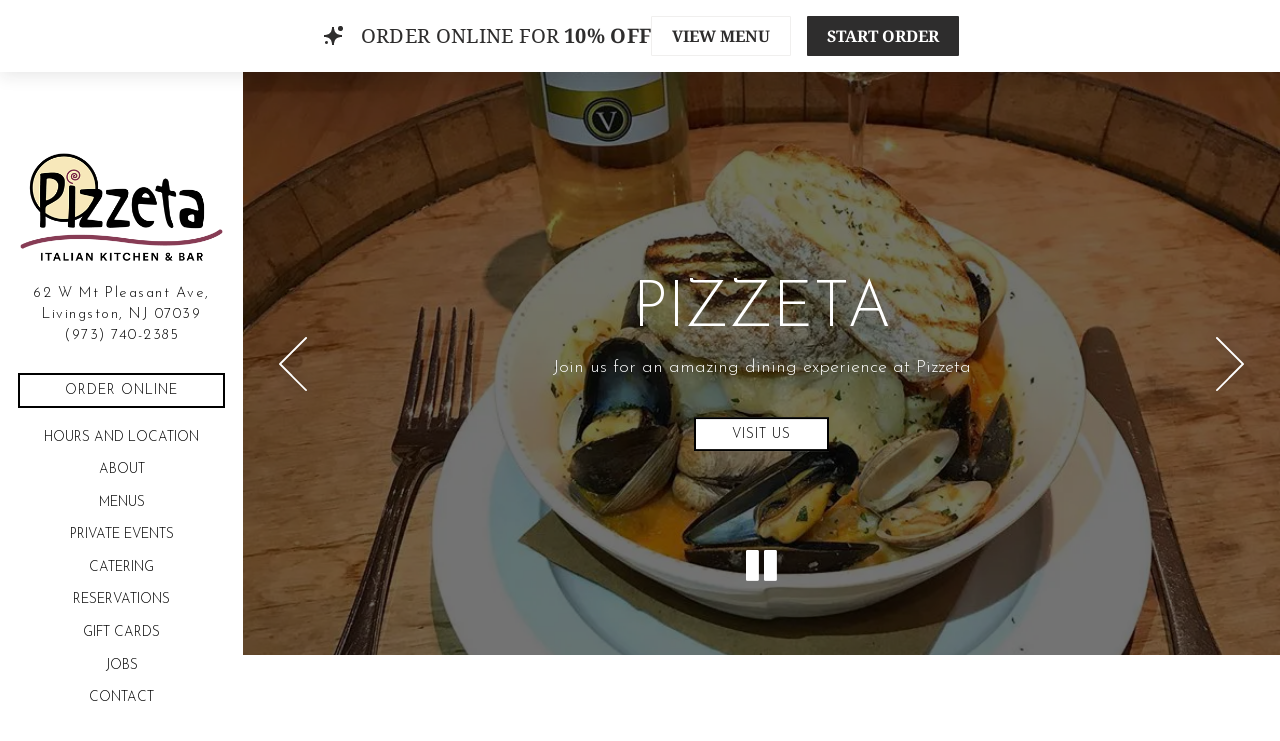

--- FILE ---
content_type: text/html; charset=utf-8
request_url: https://www.pizzetausa.com/
body_size: 5952
content:
<!DOCTYPE html>
<html class="no-js" lang="en-US">
    <head>
      	
	<meta charset="utf-8">
	<meta name="viewport" content="width=device-width, initial-scale=1, shrink-to-fit=no">
	<meta http-equiv="x-ua-compatible" content="ie=edge">
	<title>Pizzeta Italian Kitchen & Bar</title>
	<!-- Powered by BentoBox http://getbento.com -->
	<!--
	___ ___ _  _ _____ ___  ___  _____  __
	| _ ) __| \| |_   _/ _ \| _ )/ _ \ \/ /
	| _ \ _|| .` | | || (_) | _ \ (_) >  <
	|___/___|_|\_| |_| \___/|___/\___/_/\_\

	-->
		<meta name="keywords" content="italian, kitchen, bar, pasta, pizza, livingston, new jersey, family friendly">
		<meta name="description" content="Pizzeta Italian Kitchen & Bar serves classic Italian dishes in a comfortable, family friendly environment. We look forward to serving you soon!">
		<link rel="icon" href="https://media-cdn.getbento.com/accounts/b9d2fd90da494fcbaa4b5f64ee9e4f73/media/images/15017favicon.png">
	<link rel="canonical" href="https://www.pizzetausa.com/">
	<meta name="Revisit-After" content="5 Days">
	<meta name="Distribution" content="Global">
	<meta name="Rating" content="General">
		<meta property="og:site_name" content="Pizzeta Italian Kitchen & Bar">
		<meta property="og:title" content="Pizzeta Italian Kitchen & Bar">
		<meta property="og:type" content="website">
		<meta property="og:url" content="https://www.pizzetausa.com/">
			<meta property="og:description" content="Pizzeta Italian Kitchen & Bar serves classic Italian dishes in a comfortable, family friendly environment. We look forward to serving you soon!">
			<meta property="og:image" content="https://images.getbento.com/accounts/b9d2fd90da494fcbaa4b5f64ee9e4f73/media/images/51933logo.png?w=1200&fit=fill&auto=compress,format&cs=origin&h=600&bg=fff&pad=100">
		<meta name="twitter:card" content="summary">
		<meta name="twitter:title" content="Pizzeta Italian Kitchen & Bar">
			<meta name="twitter:description" content="Pizzeta Italian Kitchen & Bar serves classic Italian dishes in a comfortable, family friendly environment. We look forward to serving you soon!">
			<meta name="twitter:image" content="https://images.getbento.com/accounts/b9d2fd90da494fcbaa4b5f64ee9e4f73/media/images/51933logo.png?w=1200&fit=fill&auto=compress,format&cs=origin&h=600&bg=fff&pad=100">
	<link rel="preconnect" href="https://widgets.resy.com" crossorigin>
	<link rel="preconnect" href="https://theme-assets.getbento.com" async crossorigin>
	<link rel="preconnect" href="https://www.gstatic.com" crossorigin>
	<link rel="preconnect" href="https://fonts.gstatic.com" crossorigin>
	<link rel="preconnect" href="https://fonts.googleapis.com" crossorigin>
	<link rel="preconnect" href="https://www.googletagmanager.com" crossorigin>
	
		<link rel="preload" as="image" href="https://images.getbento.com/accounts/b9d2fd90da494fcbaa4b5f64ee9e4f73/media/images/51933logo.png" fetchpriority="high" /> 
	
	
	
	
	
	<script type="text/javascript" src="https://ajax.googleapis.com/ajax/libs/webfont/1.6.26/webfont.js"></script>
	<script type="text/javascript">
			WebFont.load({  google: { families: ["Josefin+Sans:100,300,400", "Sorts+Mill+Goudy:400&display=swap"] }});
		</script>
			<noscript>
			    <style type="text/css">
			    	<link href="https://fonts.googleapis.com/css?family=Josefin+Sans:100,300,400|Sorts+Mill+Goudy:400&display=swap&display=swap" rel="stylesheet" type="text/css">
			    </style>
			</noscript>
	
	<link href="https://cdnjs.cloudflare.com/ajax/libs/font-awesome/6.4.2/css/all.min.css" rel="stylesheet">
	<script type="text/javascript" src="https://theme-assets.getbento.com/osaka/6bc0b77.osaka/assets/js/head.min.js"></script>
	<link rel="stylesheet" href="//assets-cdn-refresh.getbento.com/stylesheet/pizzetausa/1/scss/main.351afd3b836e95c4cec94070042201af.scss" />
	
		<script defer src="https://www.google.com/recaptcha/enterprise.js?render=6Ldh0uwrAAAAABZNEucYwqZZ3oOahk4lRhONMg5a"></script>
	
	<script type="text/javascript">
	    Modernizr.addTest("maybemobile", function(){ return (Modernizr.touchevents && Modernizr.mq("only screen and (max-width: 768px)")) ? true : false; });
	</script>
  
  

  
  

	
	
	<script type="text/javascript">
	    window.Osaka = { settings: { store: { enabled: false, cart_quantity: null }, gmaps: { apikey: 'AIzaSyCxtTPdJqQMOwjsbKBO3adqPGzBR1MgC5g', styles: [ { "featureType": "water", "elementType": "geometry", "stylers": [ { "color": "#e9e9e9" }, { "lightness": 17 } ] }, { "featureType": "landscape", "elementType": "geometry", "stylers": [ { "color": "#f5f5f5" }, { "lightness": 20 } ] }, { "featureType": "road.highway", "elementType": "geometry.fill", "stylers": [ { "color": "#ffffff" }, { "lightness": 17 } ] }, { "featureType": "road.highway", "elementType": "geometry.stroke", "stylers": [ { "color": "#ffffff" }, { "lightness": 29 }, { "weight": 0.2 } ] }, { "featureType": "road.arterial", "elementType": "geometry", "stylers": [ { "color": "#ffffff" }, { "lightness": 18 } ] }, { "featureType": "road.local", "elementType": "geometry", "stylers": [ { "color": "#ffffff" }, { "lightness": 16 } ] }, { "featureType": "poi", "elementType": "geometry", "stylers": [ { "color": "#f5f5f5" }, { "lightness": 21 } ] }, { "featureType": "poi.park", "elementType": "geometry", "stylers": [ { "color": "#dedede" }, { "lightness": 21 } ] }, { "elementType": "labels.text.stroke", "stylers": [ { "visibility": "on" }, { "color": "#ffffff" }, { "lightness": 16 } ] }, { "elementType": "labels.text.fill", "stylers": [ { "color": "#333333" }, { "lightness": 40 } ] }, { "elementType": "labels.icon", "stylers": [ { "visibility": "off" } ] }, { "featureType": "transit", "elementType": "geometry", "stylers": [ { "color": "#f2f2f2" }, { "lightness": 19 } ] }, { "featureType": "administrative", "elementType": "geometry.fill", "stylers": [ { "color": "#fefefe" }, { "lightness": 20 } ] }, { "featureType": "administrative", "elementType": "geometry.stroke", "stylers": [ { "color": "#fefefe" }, { "lightness": 17 }, { "weight": 1.2 } ] } ], icon: null }, recaptcha_v3:{ enabled: true, site_key: "6Ldh0uwrAAAAABZNEucYwqZZ3oOahk4lRhONMg5a" }, galleries: { autoplay: false, fade: true }, heros: { autoplay_galleries: true }, srcset_enabled: false }, modernizr: window.Modernizr }; </script> <script> (function (w, d, s, o, f, js, fjs) { w[o] = w[o] || function (opt) { w[o].q = w[o].q || opt }; (js = d.createElement(s)), (fjs = d.getElementsByTagName(s)[0]); js.src = f; js.async = 1; if (fjs) { fjs.parentNode.insertBefore(js, fjs) } else { fjs = d.getElementsByTagName('head')[0]; fjs.appendChild(js) } })(window, document, 'script', 'SliceWidgets', 'https://restaurant-widgets-integrations.slicelife.com/widget.js'); SliceWidgets({ shopUuid: 'a6a78e72-9b00-4305-8657-0a1f1f917a47' }); </script>
	</script>
	<!--[if lt IE 9]>
	    <script type="text/javascript" src="https://theme-assets.getbento.com/osaka/6bc0b77.osaka/assets/assets/js/ltie9.min.js "></script>
	<![endif] -->

      	
		
				
				
			
				
				
			
				
				
			
				
				
			
				
				
			
				
				
			
				
				
			
				
				
			
				
				
			
				
				
			
				
				
			<script type="application/ld+json">{"@context": "https://schema.org", "@type": "Organization", "@id": "https://www.pizzetausa.com/#organization", "url": "https://www.pizzetausa.com", "name": "Pizzeta Italian Kitchen \u0026 Bar", "description": "Pizzeta Italian Kitchen \u0026 Bar serves classic Italian dishes in a comfortable, family friendly environment. We look forward to serving you soon!", "logo": "https://images.getbento.com/accounts/b9d2fd90da494fcbaa4b5f64ee9e4f73/media/images/51933logo.png?w=600\u0026fit=max\u0026auto=compress,format\u0026cs=origin\u0026h=600", "subOrganization": {"@type": "FoodEstablishment", "@id": "https://www.pizzetausa.com/location/pizzeta/#foodestablishment", "url": "https://www.pizzetausa.com/location/pizzeta/", "name": "Pizzeta Italian Kitchen \u0026 Bar", "description": "", "image": "", "photo": "", "address": {"@type": "PostalAddress", "name": "Pizzeta Italian Kitchen \u0026 Bar", "streetAddress": "62 W Mt Pleasant Ave", "addressLocality": "Livingston", "addressRegion": "NJ", "postalCode": "07039"}, "location": {"@type": "PostalAddress", "name": "Pizzeta Italian Kitchen \u0026 Bar", "streetAddress": "62 W Mt Pleasant Ave", "addressLocality": "Livingston", "addressRegion": "NJ", "postalCode": "07039"}, "telephone": "(973) 740-2385", "hasMap": "https://www.pizzetausa.com/location/pizzeta/", "parentOrganization": {"@type": "Organization", "@id": "https://www.pizzetausa.com/#organization"}, "servesCuisine": "Italian", "priceRange": "$$"}, "sameAs": ["https://www.facebook.com/pg/PizzetaEnoteca/photos/?ref=page_internal", "https://www.instagram.com/pizzetalive/?hl=en"], "potentialAction": {"@type": "ReserveAction", "object": {"@type": "Reservation", "name": "Table", "url": "https://www.pizzetausa.com/#action-reservations"}, "result": {"@type": "Reservation", "name": "Table"}, "target": "https://www.pizzetausa.com"}}</script>
			<script type="application/ld+json">{"@context": "https://schema.org", "@type": "WebSite", "@id": "https://www.pizzetausa.com/#website", "url": "https://www.pizzetausa.com", "name": "Pizzeta Italian Kitchen \u0026 Bar"}</script>
			<script type="application/ld+json">{"@context": "https://schema.org", "@type": "WebPage", "@id": "https://www.pizzetausa.com/#webpage", "url": "https://www.pizzetausa.com", "name": "Pizzeta Italian Kitchen \u0026 Bar"}</script>

  		
    </head>
    <body class="has-sticky-powered-by has-mobi-footer index-template has-nav-address-bar">
        
  
	 
	<header class="site-header" tabindex="-1">
		<a href="#main-content" class="skip">Skip to main content</a>
	  <div class="site-header-desktop">
	    <div class="site-header-desktop__container">
				
		<div class="site-logo">
	        <a class="site-logo__btn" href="/">
	            
                <img src="https://images.getbento.com/accounts/b9d2fd90da494fcbaa4b5f64ee9e4f73/media/images/51933logo.png" loading="lazy" 
  

  

  
    
      alt="Pizzeta Italian Kitchen & Bar Home"
    
  

 loading="eager" fetchpriority="high"/>
              
	            
	        </a>
	    </div>

				
	
		<div class="site-location">
			<a 
			href="https://maps.google.com/?cid=6187322362303834783"
		 class="site-location__address" target="_blank" rel="noopener"
		 data-bb-track="button" data-bb-track-on="click" data-bb-track-category="Address" data-bb-track-action="Click" data-bb-track-label="Header"
><span>62 W Mt Pleasant Ave,</span> <span> Livingston, NJ 07039</span><span class="sr-only"> (opens in a new tab)</span></a>
					<a class="site-location__tel" href="tel:(973) 740-2385"
		 data-bb-track="button" data-bb-track-on="click" data-bb-track-category="Phone Number" data-bb-track-action="Click" data-bb-track-label="Header"
>(973) 740-2385</a>
	    </div>

					<div class="site-header-action site-header-action--primary">
						<a href=" http://gokitchendirect.com/pizzetanj.php" class="btn btn-brand btn-block" target="_blank" rel="noopener">Order Online<span class="sr-only"> (opens in a new tab)</span></a>
					</div>
				
	<nav class="site-nav">
		<ul class="site-nav-menu">
				
			<li>
				<a    href="/location/pizzeta/"  >Hours and Location</a>
			</li>
			<li>
				<a    href="/about/"  >About</a>
			</li>
			<li>
				<a    href="/menus/"  >Menus</a>
			</li>
			<li>
				<a    href="/private-events/"  >Private Events</a>
			</li>
			<li>
				<a    href="/catering/"  >Catering</a>
			</li>
			<li>
				<a    href="/reservations/"  >Reservations</a>
			</li>
			<li>
				<a    href="/gift-cards/"  >Gift Cards</a>
			</li>
			<li>
				<a    href="/jobs/"  >Jobs</a>
			</li>
			<li>
				<a    href="/contact/"  >Contact</a>
			</li>

		</ul>
	</nav>

					<div class="site-header-action site-header-action--secondary">
						<button type="button" class="btn btn-brand btn-block" data-popup="inline" data-popup-src="#popup-newsletter-form" aria-label="Email Signup" data-bb-track="button" data-bb-track-on="click" data-bb-track-category="Email Sign Up Trigger Button" data-bb-track-action="Click" data-bb-track-label="Callout, Header" id="email-signup-button">Email Signup</button>
					</div>
				
        <div class="site-social">
            <ul class="social-accounts">
				<li><a href="https://www.facebook.com/pg/PizzetaEnoteca/photos/?ref=page_internal" target="_blank" rel="noopener" data-bb-track="button" data-bb-track-on="click" data-bb-track-category="Social Icons" data-bb-track-action="Click" data-bb-track-label="Facebook"><span class="fa fa-facebook" aria-hidden="true"></span><span class="sr-only">Facebook (opens in a new tab)</span></a></li>
				<li><a href="https://www.instagram.com/pizzetalive/?hl=en" target="_blank" rel="noopener" data-bb-track="button" data-bb-track-on="click" data-bb-track-category="Social Icons" data-bb-track-action="Click" data-bb-track-label="Instagram"><span class="fa fa-instagram" aria-hidden="true"></span><span class="sr-only">Instagram (opens in a new tab)</span></a></li>
		</ul>
        </div>

			</div>
			
	<div class="site-powered-by">
	  <a href="https://getbento.com/?utm_source=header&amp;utm_campaign=pizzetausa.com" target="_blank" rel="noopener">powered by BentoBox<span class="sr-only"> (opens in a new tab)</span></a>
	</div>

		</div>
	  <div class="site-header-mobi">
			
		<div class="site-logo">
	        <a class="site-logo__btn" href="/">
					
            <img src="https://images.getbento.com/accounts/b9d2fd90da494fcbaa4b5f64ee9e4f73/media/images/51933logo.png" loading="lazy" 
  

  

  
    
      alt="Pizzeta Italian Kitchen & Bar Home"
    
  

/>
          
	        </a>
	    </div>

			
	
		<div class="site-location">
			<a 
			href="https://maps.google.com/?cid=6187322362303834783"
		 class="site-location__address" target="_blank" rel="noopener"
		 data-bb-track="button" data-bb-track-on="click" data-bb-track-category="Address" data-bb-track-action="Click" data-bb-track-label="Header"
><span>62 W Mt Pleasant Ave,</span> <span> Livingston, NJ 07039</span><span class="sr-only"> (opens in a new tab)</span></a>
					<a class="site-location__tel" href="tel:(973) 740-2385"
		 data-bb-track="button" data-bb-track-on="click" data-bb-track-category="Phone Number" data-bb-track-action="Click" data-bb-track-label="Header"
>(973) 740-2385</a>
	    </div>

				
		<button type="button" class="nav-toggle-btn" aria-controls="SiteHeaderMobilePanel" aria-expanded="false">
		  <span class="sr-only">Toggle Navigation</span>
	      <span class="nav-toggle-btn__line"></span>
	      <span class="nav-toggle-btn__line"></span>
	      <span class="nav-toggle-btn__line"></span>
	    </button>

	    <div id="SiteHeaderMobilePanel" class="site-header-mobi-panel">
	      <div class="site-header-mobi-panel__inner">
					
	<nav class="site-nav">
		<ul class="site-nav-menu">
				
			<li>
				<a    href="/location/pizzeta/"  >Hours and Location</a>
			</li>
			<li>
				<a    href="/about/"  >About</a>
			</li>
			<li>
				<a    href="/menus/"  >Menus</a>
			</li>
			<li>
				<a    href="/private-events/"  >Private Events</a>
			</li>
			<li>
				<a    href="/catering/"  >Catering</a>
			</li>
			<li>
				<a    href="/reservations/"  >Reservations</a>
			</li>
			<li>
				<a    href="/gift-cards/"  >Gift Cards</a>
			</li>
			<li>
				<a    href="/jobs/"  >Jobs</a>
			</li>
			<li>
				<a    href="/contact/"  >Contact</a>
			</li>

					<li><a href=" http://gokitchendirect.com/pizzetanj.php" class="" target="_blank" rel="noopener">Order Online<span class="sr-only"> (opens in a new tab)</span></a></li>
					<li><button type="button" class="" data-popup="inline" data-popup-src="#popup-newsletter-form" aria-label="Email Signup" data-bb-track="button" data-bb-track-on="click" data-bb-track-category="Email Sign Up Trigger Button" data-bb-track-action="Click" data-bb-track-label="Callout, Header" id="email-signup-button">Email Signup</button></li>
		</ul>
	</nav>

	        
        <div class="site-social site-social--bordered">
            <ul class="social-accounts">
				<li><a href="https://www.facebook.com/pg/PizzetaEnoteca/photos/?ref=page_internal" target="_blank" rel="noopener" data-bb-track="button" data-bb-track-on="click" data-bb-track-category="Social Icons" data-bb-track-action="Click" data-bb-track-label="Facebook"><span class="fa fa-facebook" aria-hidden="true"></span><span class="sr-only">Facebook (opens in a new tab)</span></a></li>
				<li><a href="https://www.instagram.com/pizzetalive/?hl=en" target="_blank" rel="noopener" data-bb-track="button" data-bb-track-on="click" data-bb-track-category="Social Icons" data-bb-track-action="Click" data-bb-track-label="Instagram"><span class="fa fa-instagram" aria-hidden="true"></span><span class="sr-only">Instagram (opens in a new tab)</span></a></li>
		</ul>
        </div>

        	
	
		<div class="site-location">
			<a 
			href="https://maps.google.com/?cid=6187322362303834783"
		 class="site-location__address" target="_blank" rel="noopener"
		 data-bb-track="button" data-bb-track-on="click" data-bb-track-category="Address" data-bb-track-action="Click" data-bb-track-label="Header"
><span>62 W Mt Pleasant Ave,</span> <span> Livingston, NJ 07039</span><span class="sr-only"> (opens in a new tab)</span></a>
					<a class="site-location__tel" href="tel:(973) 740-2385"
		 data-bb-track="button" data-bb-track-on="click" data-bb-track-category="Phone Number" data-bb-track-action="Click" data-bb-track-label="Header"
>(973) 740-2385</a>
	    </div>

	      </div>
	      
	<div class="site-powered-by">
	  <a href="https://getbento.com/?utm_source=header&amp;utm_campaign=pizzetausa.com" target="_blank" rel="noopener">powered by BentoBox<span class="sr-only"> (opens in a new tab)</span></a>
	</div>

			</div>
		</div>
	</header>

  	

  

	
	<main class="site-content page-id--539191">
			<h1 class="sr-only">Home</h1>
		<span id="main-content" class="sr-only">Main content starts here, tab to start navigating</span>
		
		
			
			<section id="hero" class="hero hero--gallery revealable">
				
	<div class="hero__content container">
        <h1>Pizzeta</h1>
        <p>Join us for an amazing dining experience at Pizzeta</p>
        
	
		
			
		<a href="/location" class="btn btn-brand-alt">Visit Us</a>


	

	</div>

				
				
		<div class="gallery gallery--fit gallery--dimmed">
			
					
				<li>
					
					
						
						<div 
  

  
    
  

  
    
      role="img" aria-label="a plate of food with a glass of beer on a table"
    
  

 class="gallery__item gallery__item-fallback" style="background-image: url('https://images.getbento.com/accounts/b9d2fd90da494fcbaa4b5f64ee9e4f73/media/images/5861778674957_10157665891445833_170944014822932480_o.jpg?w=1200&fit=max&auto=compress,format&cs=origin');">
								<img class="sr-only" 
  

  
    
  

  
    
      alt="a plate of food with a glass of beer on a table"
    
  

>
						</div>
						<span class="sr-only">Slide 1 of 3</span>
				</li>
			
					
				<li>
					
					
						
						<div 
  

  
    
  

  
    
      role="img" aria-label="a plate of food sitting on a table"
    
  

 class="gallery__item gallery__item-fallback" style="background-image: url('https://images.getbento.com/accounts/b9d2fd90da494fcbaa4b5f64ee9e4f73/media/images/9173581085098_10157732084120833_7792774630204243968_o.jpg?w=1200&fit=max&auto=compress,format&cs=origin');">
								<img class="sr-only" 
  

  
    
  

  
    
      alt="a plate of food sitting on a table"
    
  

>
						</div>
						<span class="sr-only">Slide 2 of 3</span>
				</li>
			
					
				<li>
					
					
						
						<div 
  

  
    
  

  
    
      role="img" aria-label="a plate of food on a table"
    
  

 class="gallery__item gallery__item-fallback" style="background-image: url('https://images.getbento.com/accounts/b9d2fd90da494fcbaa4b5f64ee9e4f73/media/images/7842578933395_10157665891055833_9203712631511187456_o.jpg?w=1200&fit=max&auto=compress,format&cs=origin');">
								<img class="sr-only" 
  

  
    
  

  
    
      alt="a plate of food on a table"
    
  

>
						</div>
						<span class="sr-only">Slide 3 of 3</span>
				</li>
			
	    </div>

				 
	<div id="motion-elements-control-section">
		<button class='btn fa fa-play play-motion ada-motion-toggle-btns hide-motion' data-action='play'>
			<span class='sr-only'>hero gallery paused, press to play images slides</span>
		</button>
		<button class='btn fa fa-pause pause-motion ada-motion-toggle-btns' data-action='pause'>
			<span class='sr-only'>Playing hero gallery, press to pause images slides</span>
		</button>
	</div>

			</section>



		
		
		
		<section class="c-one-col--text content container revealable">
			<h2>About Us</h2>
	        <p>Pizzeta is a lively restaurant in the heart of Livingston, NJ. We use the best ingredients and provide a great atmosphere.&nbsp;</p><p>Looking forward to hosting you soon!&nbsp;</p>
	    </section>


		
    
	
    
	    <section class="c-tout-overlay c-tout-overlay--dimmed revealable" style="background-image: url('https://images.getbento.com/accounts/b9d2fd90da494fcbaa4b5f64ee9e4f73/media/images/3801080874539_10157732083965833_3481275210512990208_o.jpg?w=1200&fit=max&auto=compress,format&cs=origin'); background-position: 
  
  
    
  

  none
" 
  

  
    
  

  
    
      role="img" aria-label="a plate of food and a glass of wine"
    
  

 >
		        <div class="container">
		            <h2 class="h1">Reserve a Table</h2>
		            
		            
		            
	
		
			
		<a href="/reservations" class="btn btn-brand-alt">Reservations</a>


	

		        </div>
	    </section>



		
    
	
    
	    <section class="c-tout-overlay c-tout-overlay--dimmed revealable" style="background-image: url('https://images.getbento.com/accounts/b9d2fd90da494fcbaa4b5f64ee9e4f73/media/images/7803278300697_10157665890885833_6742331775424397312_o.jpg?w=1200&fit=max&auto=compress,format&cs=origin'); background-position: 
  
  
    
  

  none
" 
  

  
    
  

  
    
      role="img" aria-label="a plate of food with a glass of wine"
    
  

 >
		        <div class="container">
		            <h2 class="h1">Menus</h2>
		            
		            
		            
	
		
			
		<a href="/menus" class="btn btn-brand-alt">View Menus</a>


	

		        </div>
	    </section>




		
	</main>

	

	
			

	<footer class="mobi-footer mobi-footer--sticky">
	    <ul class="mobi-footer__list">
				<li class="mobi-footer__item">
					<a href="tel:(973) 740-2385" class="btn btn-brand btn-block"
		 data-bb-track="button" data-bb-track-on="click" data-bb-track-category="Phone Number" data-bb-track-action="Click" data-bb-track-label="Footer"
>Call (973) 740-2385</a>
				</li>
				<li class="mobi-footer__item">
					
	
		
			
		<a href=" http://gokitchendirect.com/pizzetanj.php" class="btn btn-brand btn-block" target="_blank" rel="noopener">Order Online<span class="sr-only"> (opens in a new tab)</span></a>


	

				</li>
	    </ul>
	</footer>

	

	
	
		
        
        
        
        <aside id="popup-newsletter-form" class="popup popup--form mfp-hide">
            <form class="js-form-ajax form-alt container-sm" data-form-endpoint="/forms/submit/newsletter/" enctype="multipart/form-data" method="post">
    <div style="display: none;">
        <label>leave this field blank
            <input type="text" name="comment_body" value="" />
        </label>
    </div>
    
    
                <input type="hidden" name="form" value="newsletter">
                
				
		<div data-bb-track="form" data-bb-track-on="submit" data-bb-track-category="Forms" data-bb-track-action="Submit" data-bb-track-label="Email Sign Up" aria-hidden="true"></div>

                <div class="form-header">
                    <h2 class="h1 form-heading">Email Signup</h2>
                    
                </div>
                <div class="form-ui">
                    
    
    
        
        

        
            
    
<label for="1937661" >
    
    
        
            
        
        
            <i class="error-label" id="firstname-error">Please, enter a valid first name</i>
        
    
    <span class="input-label">First Name
         <span class="input-label-required">- Required</span>
        
    </span>
    
        <input id="1937661" class="form-control" type="text" name="1937661" placeholder="First Name" required oninvalid="this.setCustomValidity('Please enter a valid first name')" oninput="setCustomValidity('')"
         
    
    
      
    
    
    
    
    
    

    
      autocomplete="given-name"
    
 aria-describedby="1937661-error">
    
</label>


        
        
    
        
        

        
            
    
<label for="1937665" >
    
    
        
            
        
        
            <i class="error-label" id="lastname-error">Please, enter a valid last name</i>
        
    
    <span class="input-label">Last Name
         <span class="input-label-required">- Required</span>
        
    </span>
    
        <input id="1937665" class="form-control" type="text" name="1937665" placeholder="Last Name" required oninvalid="this.setCustomValidity('Please enter a valid last name')" oninput="setCustomValidity('')"
         
    
    
    
      
    
    
    
    
    

    
      autocomplete="family-name"
    
 aria-describedby="1937665-error">
    
</label>


        
        
    
        
        

        
            
    
<label for="1937670" >
    
    
         
            
        
        
            <i class="error-message-email" id="email-error">Please, enter a valid email</i>
        
    
    <span class="input-label">Email
         <span class="input-label-required">- Required</span>
        
    </span>
    
        <input id="1937670" class="form-control" type="email" name="1937670" placeholder="Email" required oninvalid="this.setCustomValidity('Please enter a valid email')" oninput="setCustomValidity('')" 
    
    
    
    
      
    
    
    
    

    
      autocomplete="email"
    
 aria-describedby="1937670-error">
    
</label>


        
        
    

                </div>
                <div class="form-actions">
                    <button type="submit" class="btn btn-brand-alt">Submit</button>
                    <span class="form-error-msg">Please check errors in the form above</span>
                </div>
                <div class="form-success-msg">
                    <span>Thank you for signing up for email updates!</span>
                    <button type="button" class="btn btn-brand-alt js-popup-closebtn">Close</button>
                </div>
                
    
        <div class="recaptcha-form-footer">
            <span>This site is protected by reCAPTCHA and the Google</span>
            <a href="https://policies.google.com/privacy">Privacy Policy</a> and
            <a href="https://policies.google.com/terms">Terms of Service</a> apply.
        </div>
    
            
    </form>
        </aside>    

	


	
  
		<script type="text/javascript" src="https://theme-assets.getbento.com/osaka/6bc0b77.osaka/assets/js/foot.libs.min.js"></script>
        <script type="text/javascript" src="https://theme-assets.getbento.com/osaka/6bc0b77.osaka/assets/js/bentobox.min.js"></script>

        
        

	
  <script id="alerts-component-script" type="text/javascript" src="https://app-assets.getbento.com/alerts-component/874bbe9/main.js"></script>
  <script type="text/javascript" src="https://app-assets.getbento.com/alerts-component/874bbe9/main.js.map"></script>
  <script>
    document.addEventListener("DOMContentLoaded", function(){
		window.bentobox.overlayAlertComponent.init('div');
		window.bentobox.bannerAlertComponent.init('.site-content', 'aside');
    });
  </script>


        
    <script type="text/javascript" src="https://app-assets.getbento.com/analytics/f09d72e/bento-analytics.min.js" data-bentoanalytics='{"account": "pizzetausa", "theme": "osaka", "template": "index.html", "preset": "soho-preset", "cartType": "", "indicativeApiKey": "62e150f7-1993-460b-90ab-1bb1bd494ad7", "snowplowAppId": "customer-websites", "snowplowCollectorUrl": "com-bentoboxcloud-prod1.collector.snplow.net", "devMode": false, "templateNameFromMapping": "Landing Page"}'></script></body></html>

--- FILE ---
content_type: text/html; charset=utf-8
request_url: https://www.google.com/recaptcha/enterprise/anchor?ar=1&k=6Ldh0uwrAAAAABZNEucYwqZZ3oOahk4lRhONMg5a&co=aHR0cHM6Ly93d3cucGl6emV0YXVzYS5jb206NDQz&hl=en&v=PoyoqOPhxBO7pBk68S4YbpHZ&size=invisible&anchor-ms=20000&execute-ms=30000&cb=mh9vnrjbyzlh
body_size: 48684
content:
<!DOCTYPE HTML><html dir="ltr" lang="en"><head><meta http-equiv="Content-Type" content="text/html; charset=UTF-8">
<meta http-equiv="X-UA-Compatible" content="IE=edge">
<title>reCAPTCHA</title>
<style type="text/css">
/* cyrillic-ext */
@font-face {
  font-family: 'Roboto';
  font-style: normal;
  font-weight: 400;
  font-stretch: 100%;
  src: url(//fonts.gstatic.com/s/roboto/v48/KFO7CnqEu92Fr1ME7kSn66aGLdTylUAMa3GUBHMdazTgWw.woff2) format('woff2');
  unicode-range: U+0460-052F, U+1C80-1C8A, U+20B4, U+2DE0-2DFF, U+A640-A69F, U+FE2E-FE2F;
}
/* cyrillic */
@font-face {
  font-family: 'Roboto';
  font-style: normal;
  font-weight: 400;
  font-stretch: 100%;
  src: url(//fonts.gstatic.com/s/roboto/v48/KFO7CnqEu92Fr1ME7kSn66aGLdTylUAMa3iUBHMdazTgWw.woff2) format('woff2');
  unicode-range: U+0301, U+0400-045F, U+0490-0491, U+04B0-04B1, U+2116;
}
/* greek-ext */
@font-face {
  font-family: 'Roboto';
  font-style: normal;
  font-weight: 400;
  font-stretch: 100%;
  src: url(//fonts.gstatic.com/s/roboto/v48/KFO7CnqEu92Fr1ME7kSn66aGLdTylUAMa3CUBHMdazTgWw.woff2) format('woff2');
  unicode-range: U+1F00-1FFF;
}
/* greek */
@font-face {
  font-family: 'Roboto';
  font-style: normal;
  font-weight: 400;
  font-stretch: 100%;
  src: url(//fonts.gstatic.com/s/roboto/v48/KFO7CnqEu92Fr1ME7kSn66aGLdTylUAMa3-UBHMdazTgWw.woff2) format('woff2');
  unicode-range: U+0370-0377, U+037A-037F, U+0384-038A, U+038C, U+038E-03A1, U+03A3-03FF;
}
/* math */
@font-face {
  font-family: 'Roboto';
  font-style: normal;
  font-weight: 400;
  font-stretch: 100%;
  src: url(//fonts.gstatic.com/s/roboto/v48/KFO7CnqEu92Fr1ME7kSn66aGLdTylUAMawCUBHMdazTgWw.woff2) format('woff2');
  unicode-range: U+0302-0303, U+0305, U+0307-0308, U+0310, U+0312, U+0315, U+031A, U+0326-0327, U+032C, U+032F-0330, U+0332-0333, U+0338, U+033A, U+0346, U+034D, U+0391-03A1, U+03A3-03A9, U+03B1-03C9, U+03D1, U+03D5-03D6, U+03F0-03F1, U+03F4-03F5, U+2016-2017, U+2034-2038, U+203C, U+2040, U+2043, U+2047, U+2050, U+2057, U+205F, U+2070-2071, U+2074-208E, U+2090-209C, U+20D0-20DC, U+20E1, U+20E5-20EF, U+2100-2112, U+2114-2115, U+2117-2121, U+2123-214F, U+2190, U+2192, U+2194-21AE, U+21B0-21E5, U+21F1-21F2, U+21F4-2211, U+2213-2214, U+2216-22FF, U+2308-230B, U+2310, U+2319, U+231C-2321, U+2336-237A, U+237C, U+2395, U+239B-23B7, U+23D0, U+23DC-23E1, U+2474-2475, U+25AF, U+25B3, U+25B7, U+25BD, U+25C1, U+25CA, U+25CC, U+25FB, U+266D-266F, U+27C0-27FF, U+2900-2AFF, U+2B0E-2B11, U+2B30-2B4C, U+2BFE, U+3030, U+FF5B, U+FF5D, U+1D400-1D7FF, U+1EE00-1EEFF;
}
/* symbols */
@font-face {
  font-family: 'Roboto';
  font-style: normal;
  font-weight: 400;
  font-stretch: 100%;
  src: url(//fonts.gstatic.com/s/roboto/v48/KFO7CnqEu92Fr1ME7kSn66aGLdTylUAMaxKUBHMdazTgWw.woff2) format('woff2');
  unicode-range: U+0001-000C, U+000E-001F, U+007F-009F, U+20DD-20E0, U+20E2-20E4, U+2150-218F, U+2190, U+2192, U+2194-2199, U+21AF, U+21E6-21F0, U+21F3, U+2218-2219, U+2299, U+22C4-22C6, U+2300-243F, U+2440-244A, U+2460-24FF, U+25A0-27BF, U+2800-28FF, U+2921-2922, U+2981, U+29BF, U+29EB, U+2B00-2BFF, U+4DC0-4DFF, U+FFF9-FFFB, U+10140-1018E, U+10190-1019C, U+101A0, U+101D0-101FD, U+102E0-102FB, U+10E60-10E7E, U+1D2C0-1D2D3, U+1D2E0-1D37F, U+1F000-1F0FF, U+1F100-1F1AD, U+1F1E6-1F1FF, U+1F30D-1F30F, U+1F315, U+1F31C, U+1F31E, U+1F320-1F32C, U+1F336, U+1F378, U+1F37D, U+1F382, U+1F393-1F39F, U+1F3A7-1F3A8, U+1F3AC-1F3AF, U+1F3C2, U+1F3C4-1F3C6, U+1F3CA-1F3CE, U+1F3D4-1F3E0, U+1F3ED, U+1F3F1-1F3F3, U+1F3F5-1F3F7, U+1F408, U+1F415, U+1F41F, U+1F426, U+1F43F, U+1F441-1F442, U+1F444, U+1F446-1F449, U+1F44C-1F44E, U+1F453, U+1F46A, U+1F47D, U+1F4A3, U+1F4B0, U+1F4B3, U+1F4B9, U+1F4BB, U+1F4BF, U+1F4C8-1F4CB, U+1F4D6, U+1F4DA, U+1F4DF, U+1F4E3-1F4E6, U+1F4EA-1F4ED, U+1F4F7, U+1F4F9-1F4FB, U+1F4FD-1F4FE, U+1F503, U+1F507-1F50B, U+1F50D, U+1F512-1F513, U+1F53E-1F54A, U+1F54F-1F5FA, U+1F610, U+1F650-1F67F, U+1F687, U+1F68D, U+1F691, U+1F694, U+1F698, U+1F6AD, U+1F6B2, U+1F6B9-1F6BA, U+1F6BC, U+1F6C6-1F6CF, U+1F6D3-1F6D7, U+1F6E0-1F6EA, U+1F6F0-1F6F3, U+1F6F7-1F6FC, U+1F700-1F7FF, U+1F800-1F80B, U+1F810-1F847, U+1F850-1F859, U+1F860-1F887, U+1F890-1F8AD, U+1F8B0-1F8BB, U+1F8C0-1F8C1, U+1F900-1F90B, U+1F93B, U+1F946, U+1F984, U+1F996, U+1F9E9, U+1FA00-1FA6F, U+1FA70-1FA7C, U+1FA80-1FA89, U+1FA8F-1FAC6, U+1FACE-1FADC, U+1FADF-1FAE9, U+1FAF0-1FAF8, U+1FB00-1FBFF;
}
/* vietnamese */
@font-face {
  font-family: 'Roboto';
  font-style: normal;
  font-weight: 400;
  font-stretch: 100%;
  src: url(//fonts.gstatic.com/s/roboto/v48/KFO7CnqEu92Fr1ME7kSn66aGLdTylUAMa3OUBHMdazTgWw.woff2) format('woff2');
  unicode-range: U+0102-0103, U+0110-0111, U+0128-0129, U+0168-0169, U+01A0-01A1, U+01AF-01B0, U+0300-0301, U+0303-0304, U+0308-0309, U+0323, U+0329, U+1EA0-1EF9, U+20AB;
}
/* latin-ext */
@font-face {
  font-family: 'Roboto';
  font-style: normal;
  font-weight: 400;
  font-stretch: 100%;
  src: url(//fonts.gstatic.com/s/roboto/v48/KFO7CnqEu92Fr1ME7kSn66aGLdTylUAMa3KUBHMdazTgWw.woff2) format('woff2');
  unicode-range: U+0100-02BA, U+02BD-02C5, U+02C7-02CC, U+02CE-02D7, U+02DD-02FF, U+0304, U+0308, U+0329, U+1D00-1DBF, U+1E00-1E9F, U+1EF2-1EFF, U+2020, U+20A0-20AB, U+20AD-20C0, U+2113, U+2C60-2C7F, U+A720-A7FF;
}
/* latin */
@font-face {
  font-family: 'Roboto';
  font-style: normal;
  font-weight: 400;
  font-stretch: 100%;
  src: url(//fonts.gstatic.com/s/roboto/v48/KFO7CnqEu92Fr1ME7kSn66aGLdTylUAMa3yUBHMdazQ.woff2) format('woff2');
  unicode-range: U+0000-00FF, U+0131, U+0152-0153, U+02BB-02BC, U+02C6, U+02DA, U+02DC, U+0304, U+0308, U+0329, U+2000-206F, U+20AC, U+2122, U+2191, U+2193, U+2212, U+2215, U+FEFF, U+FFFD;
}
/* cyrillic-ext */
@font-face {
  font-family: 'Roboto';
  font-style: normal;
  font-weight: 500;
  font-stretch: 100%;
  src: url(//fonts.gstatic.com/s/roboto/v48/KFO7CnqEu92Fr1ME7kSn66aGLdTylUAMa3GUBHMdazTgWw.woff2) format('woff2');
  unicode-range: U+0460-052F, U+1C80-1C8A, U+20B4, U+2DE0-2DFF, U+A640-A69F, U+FE2E-FE2F;
}
/* cyrillic */
@font-face {
  font-family: 'Roboto';
  font-style: normal;
  font-weight: 500;
  font-stretch: 100%;
  src: url(//fonts.gstatic.com/s/roboto/v48/KFO7CnqEu92Fr1ME7kSn66aGLdTylUAMa3iUBHMdazTgWw.woff2) format('woff2');
  unicode-range: U+0301, U+0400-045F, U+0490-0491, U+04B0-04B1, U+2116;
}
/* greek-ext */
@font-face {
  font-family: 'Roboto';
  font-style: normal;
  font-weight: 500;
  font-stretch: 100%;
  src: url(//fonts.gstatic.com/s/roboto/v48/KFO7CnqEu92Fr1ME7kSn66aGLdTylUAMa3CUBHMdazTgWw.woff2) format('woff2');
  unicode-range: U+1F00-1FFF;
}
/* greek */
@font-face {
  font-family: 'Roboto';
  font-style: normal;
  font-weight: 500;
  font-stretch: 100%;
  src: url(//fonts.gstatic.com/s/roboto/v48/KFO7CnqEu92Fr1ME7kSn66aGLdTylUAMa3-UBHMdazTgWw.woff2) format('woff2');
  unicode-range: U+0370-0377, U+037A-037F, U+0384-038A, U+038C, U+038E-03A1, U+03A3-03FF;
}
/* math */
@font-face {
  font-family: 'Roboto';
  font-style: normal;
  font-weight: 500;
  font-stretch: 100%;
  src: url(//fonts.gstatic.com/s/roboto/v48/KFO7CnqEu92Fr1ME7kSn66aGLdTylUAMawCUBHMdazTgWw.woff2) format('woff2');
  unicode-range: U+0302-0303, U+0305, U+0307-0308, U+0310, U+0312, U+0315, U+031A, U+0326-0327, U+032C, U+032F-0330, U+0332-0333, U+0338, U+033A, U+0346, U+034D, U+0391-03A1, U+03A3-03A9, U+03B1-03C9, U+03D1, U+03D5-03D6, U+03F0-03F1, U+03F4-03F5, U+2016-2017, U+2034-2038, U+203C, U+2040, U+2043, U+2047, U+2050, U+2057, U+205F, U+2070-2071, U+2074-208E, U+2090-209C, U+20D0-20DC, U+20E1, U+20E5-20EF, U+2100-2112, U+2114-2115, U+2117-2121, U+2123-214F, U+2190, U+2192, U+2194-21AE, U+21B0-21E5, U+21F1-21F2, U+21F4-2211, U+2213-2214, U+2216-22FF, U+2308-230B, U+2310, U+2319, U+231C-2321, U+2336-237A, U+237C, U+2395, U+239B-23B7, U+23D0, U+23DC-23E1, U+2474-2475, U+25AF, U+25B3, U+25B7, U+25BD, U+25C1, U+25CA, U+25CC, U+25FB, U+266D-266F, U+27C0-27FF, U+2900-2AFF, U+2B0E-2B11, U+2B30-2B4C, U+2BFE, U+3030, U+FF5B, U+FF5D, U+1D400-1D7FF, U+1EE00-1EEFF;
}
/* symbols */
@font-face {
  font-family: 'Roboto';
  font-style: normal;
  font-weight: 500;
  font-stretch: 100%;
  src: url(//fonts.gstatic.com/s/roboto/v48/KFO7CnqEu92Fr1ME7kSn66aGLdTylUAMaxKUBHMdazTgWw.woff2) format('woff2');
  unicode-range: U+0001-000C, U+000E-001F, U+007F-009F, U+20DD-20E0, U+20E2-20E4, U+2150-218F, U+2190, U+2192, U+2194-2199, U+21AF, U+21E6-21F0, U+21F3, U+2218-2219, U+2299, U+22C4-22C6, U+2300-243F, U+2440-244A, U+2460-24FF, U+25A0-27BF, U+2800-28FF, U+2921-2922, U+2981, U+29BF, U+29EB, U+2B00-2BFF, U+4DC0-4DFF, U+FFF9-FFFB, U+10140-1018E, U+10190-1019C, U+101A0, U+101D0-101FD, U+102E0-102FB, U+10E60-10E7E, U+1D2C0-1D2D3, U+1D2E0-1D37F, U+1F000-1F0FF, U+1F100-1F1AD, U+1F1E6-1F1FF, U+1F30D-1F30F, U+1F315, U+1F31C, U+1F31E, U+1F320-1F32C, U+1F336, U+1F378, U+1F37D, U+1F382, U+1F393-1F39F, U+1F3A7-1F3A8, U+1F3AC-1F3AF, U+1F3C2, U+1F3C4-1F3C6, U+1F3CA-1F3CE, U+1F3D4-1F3E0, U+1F3ED, U+1F3F1-1F3F3, U+1F3F5-1F3F7, U+1F408, U+1F415, U+1F41F, U+1F426, U+1F43F, U+1F441-1F442, U+1F444, U+1F446-1F449, U+1F44C-1F44E, U+1F453, U+1F46A, U+1F47D, U+1F4A3, U+1F4B0, U+1F4B3, U+1F4B9, U+1F4BB, U+1F4BF, U+1F4C8-1F4CB, U+1F4D6, U+1F4DA, U+1F4DF, U+1F4E3-1F4E6, U+1F4EA-1F4ED, U+1F4F7, U+1F4F9-1F4FB, U+1F4FD-1F4FE, U+1F503, U+1F507-1F50B, U+1F50D, U+1F512-1F513, U+1F53E-1F54A, U+1F54F-1F5FA, U+1F610, U+1F650-1F67F, U+1F687, U+1F68D, U+1F691, U+1F694, U+1F698, U+1F6AD, U+1F6B2, U+1F6B9-1F6BA, U+1F6BC, U+1F6C6-1F6CF, U+1F6D3-1F6D7, U+1F6E0-1F6EA, U+1F6F0-1F6F3, U+1F6F7-1F6FC, U+1F700-1F7FF, U+1F800-1F80B, U+1F810-1F847, U+1F850-1F859, U+1F860-1F887, U+1F890-1F8AD, U+1F8B0-1F8BB, U+1F8C0-1F8C1, U+1F900-1F90B, U+1F93B, U+1F946, U+1F984, U+1F996, U+1F9E9, U+1FA00-1FA6F, U+1FA70-1FA7C, U+1FA80-1FA89, U+1FA8F-1FAC6, U+1FACE-1FADC, U+1FADF-1FAE9, U+1FAF0-1FAF8, U+1FB00-1FBFF;
}
/* vietnamese */
@font-face {
  font-family: 'Roboto';
  font-style: normal;
  font-weight: 500;
  font-stretch: 100%;
  src: url(//fonts.gstatic.com/s/roboto/v48/KFO7CnqEu92Fr1ME7kSn66aGLdTylUAMa3OUBHMdazTgWw.woff2) format('woff2');
  unicode-range: U+0102-0103, U+0110-0111, U+0128-0129, U+0168-0169, U+01A0-01A1, U+01AF-01B0, U+0300-0301, U+0303-0304, U+0308-0309, U+0323, U+0329, U+1EA0-1EF9, U+20AB;
}
/* latin-ext */
@font-face {
  font-family: 'Roboto';
  font-style: normal;
  font-weight: 500;
  font-stretch: 100%;
  src: url(//fonts.gstatic.com/s/roboto/v48/KFO7CnqEu92Fr1ME7kSn66aGLdTylUAMa3KUBHMdazTgWw.woff2) format('woff2');
  unicode-range: U+0100-02BA, U+02BD-02C5, U+02C7-02CC, U+02CE-02D7, U+02DD-02FF, U+0304, U+0308, U+0329, U+1D00-1DBF, U+1E00-1E9F, U+1EF2-1EFF, U+2020, U+20A0-20AB, U+20AD-20C0, U+2113, U+2C60-2C7F, U+A720-A7FF;
}
/* latin */
@font-face {
  font-family: 'Roboto';
  font-style: normal;
  font-weight: 500;
  font-stretch: 100%;
  src: url(//fonts.gstatic.com/s/roboto/v48/KFO7CnqEu92Fr1ME7kSn66aGLdTylUAMa3yUBHMdazQ.woff2) format('woff2');
  unicode-range: U+0000-00FF, U+0131, U+0152-0153, U+02BB-02BC, U+02C6, U+02DA, U+02DC, U+0304, U+0308, U+0329, U+2000-206F, U+20AC, U+2122, U+2191, U+2193, U+2212, U+2215, U+FEFF, U+FFFD;
}
/* cyrillic-ext */
@font-face {
  font-family: 'Roboto';
  font-style: normal;
  font-weight: 900;
  font-stretch: 100%;
  src: url(//fonts.gstatic.com/s/roboto/v48/KFO7CnqEu92Fr1ME7kSn66aGLdTylUAMa3GUBHMdazTgWw.woff2) format('woff2');
  unicode-range: U+0460-052F, U+1C80-1C8A, U+20B4, U+2DE0-2DFF, U+A640-A69F, U+FE2E-FE2F;
}
/* cyrillic */
@font-face {
  font-family: 'Roboto';
  font-style: normal;
  font-weight: 900;
  font-stretch: 100%;
  src: url(//fonts.gstatic.com/s/roboto/v48/KFO7CnqEu92Fr1ME7kSn66aGLdTylUAMa3iUBHMdazTgWw.woff2) format('woff2');
  unicode-range: U+0301, U+0400-045F, U+0490-0491, U+04B0-04B1, U+2116;
}
/* greek-ext */
@font-face {
  font-family: 'Roboto';
  font-style: normal;
  font-weight: 900;
  font-stretch: 100%;
  src: url(//fonts.gstatic.com/s/roboto/v48/KFO7CnqEu92Fr1ME7kSn66aGLdTylUAMa3CUBHMdazTgWw.woff2) format('woff2');
  unicode-range: U+1F00-1FFF;
}
/* greek */
@font-face {
  font-family: 'Roboto';
  font-style: normal;
  font-weight: 900;
  font-stretch: 100%;
  src: url(//fonts.gstatic.com/s/roboto/v48/KFO7CnqEu92Fr1ME7kSn66aGLdTylUAMa3-UBHMdazTgWw.woff2) format('woff2');
  unicode-range: U+0370-0377, U+037A-037F, U+0384-038A, U+038C, U+038E-03A1, U+03A3-03FF;
}
/* math */
@font-face {
  font-family: 'Roboto';
  font-style: normal;
  font-weight: 900;
  font-stretch: 100%;
  src: url(//fonts.gstatic.com/s/roboto/v48/KFO7CnqEu92Fr1ME7kSn66aGLdTylUAMawCUBHMdazTgWw.woff2) format('woff2');
  unicode-range: U+0302-0303, U+0305, U+0307-0308, U+0310, U+0312, U+0315, U+031A, U+0326-0327, U+032C, U+032F-0330, U+0332-0333, U+0338, U+033A, U+0346, U+034D, U+0391-03A1, U+03A3-03A9, U+03B1-03C9, U+03D1, U+03D5-03D6, U+03F0-03F1, U+03F4-03F5, U+2016-2017, U+2034-2038, U+203C, U+2040, U+2043, U+2047, U+2050, U+2057, U+205F, U+2070-2071, U+2074-208E, U+2090-209C, U+20D0-20DC, U+20E1, U+20E5-20EF, U+2100-2112, U+2114-2115, U+2117-2121, U+2123-214F, U+2190, U+2192, U+2194-21AE, U+21B0-21E5, U+21F1-21F2, U+21F4-2211, U+2213-2214, U+2216-22FF, U+2308-230B, U+2310, U+2319, U+231C-2321, U+2336-237A, U+237C, U+2395, U+239B-23B7, U+23D0, U+23DC-23E1, U+2474-2475, U+25AF, U+25B3, U+25B7, U+25BD, U+25C1, U+25CA, U+25CC, U+25FB, U+266D-266F, U+27C0-27FF, U+2900-2AFF, U+2B0E-2B11, U+2B30-2B4C, U+2BFE, U+3030, U+FF5B, U+FF5D, U+1D400-1D7FF, U+1EE00-1EEFF;
}
/* symbols */
@font-face {
  font-family: 'Roboto';
  font-style: normal;
  font-weight: 900;
  font-stretch: 100%;
  src: url(//fonts.gstatic.com/s/roboto/v48/KFO7CnqEu92Fr1ME7kSn66aGLdTylUAMaxKUBHMdazTgWw.woff2) format('woff2');
  unicode-range: U+0001-000C, U+000E-001F, U+007F-009F, U+20DD-20E0, U+20E2-20E4, U+2150-218F, U+2190, U+2192, U+2194-2199, U+21AF, U+21E6-21F0, U+21F3, U+2218-2219, U+2299, U+22C4-22C6, U+2300-243F, U+2440-244A, U+2460-24FF, U+25A0-27BF, U+2800-28FF, U+2921-2922, U+2981, U+29BF, U+29EB, U+2B00-2BFF, U+4DC0-4DFF, U+FFF9-FFFB, U+10140-1018E, U+10190-1019C, U+101A0, U+101D0-101FD, U+102E0-102FB, U+10E60-10E7E, U+1D2C0-1D2D3, U+1D2E0-1D37F, U+1F000-1F0FF, U+1F100-1F1AD, U+1F1E6-1F1FF, U+1F30D-1F30F, U+1F315, U+1F31C, U+1F31E, U+1F320-1F32C, U+1F336, U+1F378, U+1F37D, U+1F382, U+1F393-1F39F, U+1F3A7-1F3A8, U+1F3AC-1F3AF, U+1F3C2, U+1F3C4-1F3C6, U+1F3CA-1F3CE, U+1F3D4-1F3E0, U+1F3ED, U+1F3F1-1F3F3, U+1F3F5-1F3F7, U+1F408, U+1F415, U+1F41F, U+1F426, U+1F43F, U+1F441-1F442, U+1F444, U+1F446-1F449, U+1F44C-1F44E, U+1F453, U+1F46A, U+1F47D, U+1F4A3, U+1F4B0, U+1F4B3, U+1F4B9, U+1F4BB, U+1F4BF, U+1F4C8-1F4CB, U+1F4D6, U+1F4DA, U+1F4DF, U+1F4E3-1F4E6, U+1F4EA-1F4ED, U+1F4F7, U+1F4F9-1F4FB, U+1F4FD-1F4FE, U+1F503, U+1F507-1F50B, U+1F50D, U+1F512-1F513, U+1F53E-1F54A, U+1F54F-1F5FA, U+1F610, U+1F650-1F67F, U+1F687, U+1F68D, U+1F691, U+1F694, U+1F698, U+1F6AD, U+1F6B2, U+1F6B9-1F6BA, U+1F6BC, U+1F6C6-1F6CF, U+1F6D3-1F6D7, U+1F6E0-1F6EA, U+1F6F0-1F6F3, U+1F6F7-1F6FC, U+1F700-1F7FF, U+1F800-1F80B, U+1F810-1F847, U+1F850-1F859, U+1F860-1F887, U+1F890-1F8AD, U+1F8B0-1F8BB, U+1F8C0-1F8C1, U+1F900-1F90B, U+1F93B, U+1F946, U+1F984, U+1F996, U+1F9E9, U+1FA00-1FA6F, U+1FA70-1FA7C, U+1FA80-1FA89, U+1FA8F-1FAC6, U+1FACE-1FADC, U+1FADF-1FAE9, U+1FAF0-1FAF8, U+1FB00-1FBFF;
}
/* vietnamese */
@font-face {
  font-family: 'Roboto';
  font-style: normal;
  font-weight: 900;
  font-stretch: 100%;
  src: url(//fonts.gstatic.com/s/roboto/v48/KFO7CnqEu92Fr1ME7kSn66aGLdTylUAMa3OUBHMdazTgWw.woff2) format('woff2');
  unicode-range: U+0102-0103, U+0110-0111, U+0128-0129, U+0168-0169, U+01A0-01A1, U+01AF-01B0, U+0300-0301, U+0303-0304, U+0308-0309, U+0323, U+0329, U+1EA0-1EF9, U+20AB;
}
/* latin-ext */
@font-face {
  font-family: 'Roboto';
  font-style: normal;
  font-weight: 900;
  font-stretch: 100%;
  src: url(//fonts.gstatic.com/s/roboto/v48/KFO7CnqEu92Fr1ME7kSn66aGLdTylUAMa3KUBHMdazTgWw.woff2) format('woff2');
  unicode-range: U+0100-02BA, U+02BD-02C5, U+02C7-02CC, U+02CE-02D7, U+02DD-02FF, U+0304, U+0308, U+0329, U+1D00-1DBF, U+1E00-1E9F, U+1EF2-1EFF, U+2020, U+20A0-20AB, U+20AD-20C0, U+2113, U+2C60-2C7F, U+A720-A7FF;
}
/* latin */
@font-face {
  font-family: 'Roboto';
  font-style: normal;
  font-weight: 900;
  font-stretch: 100%;
  src: url(//fonts.gstatic.com/s/roboto/v48/KFO7CnqEu92Fr1ME7kSn66aGLdTylUAMa3yUBHMdazQ.woff2) format('woff2');
  unicode-range: U+0000-00FF, U+0131, U+0152-0153, U+02BB-02BC, U+02C6, U+02DA, U+02DC, U+0304, U+0308, U+0329, U+2000-206F, U+20AC, U+2122, U+2191, U+2193, U+2212, U+2215, U+FEFF, U+FFFD;
}

</style>
<link rel="stylesheet" type="text/css" href="https://www.gstatic.com/recaptcha/releases/PoyoqOPhxBO7pBk68S4YbpHZ/styles__ltr.css">
<script nonce="zJjpgWBYf_meY9KqQ0bXwA" type="text/javascript">window['__recaptcha_api'] = 'https://www.google.com/recaptcha/enterprise/';</script>
<script type="text/javascript" src="https://www.gstatic.com/recaptcha/releases/PoyoqOPhxBO7pBk68S4YbpHZ/recaptcha__en.js" nonce="zJjpgWBYf_meY9KqQ0bXwA">
      
    </script></head>
<body><div id="rc-anchor-alert" class="rc-anchor-alert"></div>
<input type="hidden" id="recaptcha-token" value="[base64]">
<script type="text/javascript" nonce="zJjpgWBYf_meY9KqQ0bXwA">
      recaptcha.anchor.Main.init("[\x22ainput\x22,[\x22bgdata\x22,\x22\x22,\[base64]/[base64]/[base64]/[base64]/[base64]/[base64]/[base64]/[base64]/[base64]/[base64]\\u003d\x22,\[base64]\x22,\x22wo9aw7kmAXAow4AcdTPCusO9Jx1fwq/DvjLDssK6wo/CuMK/wo/Dr8K+EcK0W8KJwrkBAgdLEwjCj8KZasOvX8KnC8Kuwq/DlivCvjvDgGNmcl5+NMKoVCPChxLDiHTDs8OFJcOhPsOtwrwhRU7DsMOYw6zDucKOJsKPwqZaw6vDt1jCszJmKHxHwpzDssOVw5DClMKbwqICw5lwHcKuGEfCsMKJw44qwqbCqWjCmVYHw53DgnJ/eMKgw7zCpFFTwpc1LsKzw59cCDN7dDNeaMK1WWE+f8ONwoAEanV9w49ewrzDoMKqScOkw5DDpyHDosKFHMKZwpULYMKvw4Bbwpk2QcOZaMO/ZX/CqFPDrkXCncK2ZsOMwqhTQMKqw6cgXcO/J8OraTrDnsO4ESDCjxzDhcKBTSXCsj9kwo0UwpLCisOvKxzDs8Kiw79gw7bCpGPDoDbCvsK0OwMfacKnYsK/wpfDuMKBe8OqajhjEjscwonClXLCjcODwo3Cq8OxcsKlFwTCtzNnwrLCiMORwrfDjsKiISrCkmY3wo7Cp8K/w41ocADCjjIkw5d4wqXDvBdlIMOWYjnDq8KZwrhXawF/QcKNwp46w4HCl8ObwrQpwoHDiSIPw7R0CsOfRMO8wp90w7bDk8K/wpbCjGZyNxPDqG1JLsOCw4jDo3stDMOYCcK8wpvCkXtWOD/DlsK1PzTCnzAbP8Ocw4XDjcKOc0HDhWPCgcKsO8OZHW7DsMO/[base64]/FsKQZlUywrvDp8KuI8Kpw7crwpk9wqHDvzDCtlEtXl8sXcOQw5cMP8Omw7LClMKKw5k6VSdBwpfDpwvCq8KoXlVbPVPCtBfDjR4paVJow7PDnlFAcMKDbMKvKifCncOMw7rDkD3DqMOKM2LDmsKswq5ew64eQStMWBLDmMOrG8Ond3ldKcOXw7tHwq/DuDLDj1Q9wo7CtsOpOsOXH0bDnjF8w4BMwqzDjMKAaFrCqVlDFMORwpDDjsOFTcOTw5PCuFnDkygLX8KofT99UMKqbcK0wrQFw48jwrvCjMK5w7LCulwsw4zClnh/RMOcwp4mA8KoBV4jZcOIw4DDh8ORw6nCp3LCvMKgwpnDt1LDtU3DoCLDq8KqLHPDnyzCnz/DoANvwpRcwpFmwofDhiMXwobChWVfw4jDuwrCg3LCmgTDtMK7w71sw43DhMKyOS3CiHXDmTNqI37DjcO3wo3ClMKlMcKSw7EUwrbDpSQFw7fCgHdlcsKGw7/CjsKPG8KawpgvwprCj8OpbcKzwp/CiR3Cu8KMGlZONztFw5rDtBXCqcKIwpJdw6/Cr8KRwpvCl8K4w7cbJnEcw4wjwrJfLSgvGMKPA1jCuScJasOhwo0/w5F/[base64]/DocKPQA43LsOyJ8OUworDgMK8w4HChcOnKnnDqMO2VMOWw5zDvyTCkMKZNxt/wqkqwp7Dn8K6w68DBcKYeFTDtcKjw63CgwvChsO6QcO5wphpeDAENyxObgRXwrDDvMKjX2xewqHDujREwpVYfsKZw7DDkcKrw6PCimokLQw/fC1fOmpLw77DvSEMH8Kmw58Ow6zDrxljd8KOCcKOeMKiwq/CjsOAXmBASxjDoWMNEMO9By3DmAxEwpPCtsO/F8Kgw73DtTbCo8KzwogRwrRfasORw5jDl8O4wrMOw7bDpsOCw7/DmVTDpz7Dql/DnMKPw57Ci0TCj8OVwofCicKMFUUdwrRzw75PacOzaAnClMKFeSXDscK3Km7CgSXDp8KtJsOBXkIvwrrClUE4w5RewrFawqXDpyvCnsKSK8Khw6E8dyMMAcO/GMKgHkLDt1xRw6dHeXNDwq/[base64]/CmMODZ8O6w7Y/[base64]/F3UIP8O6PXjCucOEw5gnG8OhwqgYOiMYw5HDscO3wpLDjMKGDMOyw7EnScKewqXDjA/CucOeE8KFwp0qw6rDiB4HQwfCl8K5CVVLPcOIASVgNTzDgF7Dh8Oxw5PDlwo6eR8aKCrCvMOobMKOORAbwpBfKsOmw7tAPMOhXcOEwoNFFlcrwoDCjsKGciDDhcKnw70rw4LDqcKLwr/DtgLDl8KywpxOLMOhTwPDqcK5w6fDhT5XOsOlw6JVwojDtREzw5PDvsKow4vDpcKqw6MEw6PCuMOdwoB2WyESLmY/dwPCnBRTOEkvZG4kwrs1w6ZuLMOIw6kjERLDn8OmP8KQwqg3w4MiwqPCgcKQeDdjE1XDmmRHwprDnyABw5jCn8O/a8KsJDbDncO4RWfDlUYrdULDr8KXw5w3Y8OTwqc6w7pxwp8qw5nDr8KhQMOWwqEnw5A3YsOJD8Kbw7jDhsKOESx2w63ChHkdSlRyY8K6Mw91wr/Cu3vCnAV+bcOWTsK9cBXCoVfDssOFw6zDn8O5w6AZf0TCthQlwpJGYDkzK8KwS0BoBnPCk21mRBFlTnA9R0gHbibDthwNBcKsw6Rnw7HCucOrUsOnw7sCw4NFcHbDjcOEwplbRwTCvzI0wpXDhMKpNsO+woBbC8KlwpfDk8Kow5PDrzDCvMKow5tdKj/DgcKTdsK0JcKmbylaIyVgKBjCh8OGw4fCiBPDqMKtwp49VcOPw4xNUcKyDcOfdMOHfQ/DgSTCscKCT3PCmcKIDnVkZMKqDkteW8ObQjrDhsKywpQjw4vCqMOowogcwpR/woTDjmTCkDvCjsKhY8K1G0vDlcKaFXzDq8KoLMOBwrUkw5tsZkscw6chMlfCqsKUw6/Di1BpwqxwbMKzIcO+CMKfwo07FFY3w5/DhcKRH8Kcw53CtMO/T1xVe8KSw4rCsMKMw5/CucO7M1bCpMOsw63Ci2rDv23DolcVXw/Dr8Oiwq1aIMKVw75oM8O2YsOiwrQiUk/DmR3DkGfDqWXDn8O5GFTDhzoywqzDtjTChMKKDFJLw4bCn8K/w6Ikw6koC3p9eRhrDMKnw6JDwqgzw7TDpnJtw6Acw5BRwocUwpXCvMKSCMOlByIbW8KlwpQMNsOiwrXChMKJw4ted8OIwqxRc35ETcK9YVfCqsOuwp1zw4Nyw6TDj8ORB8KeVlPDnsOzwpZyacK/XR4GKMK1ZlBSGmQcRsOGVgvCrQPChAJsLl/[base64]/w7nCm3EGw4vCkVDDrsKQwptIecKPwqZlYMOtMUrDrjJOw4VIw5A9wpTCpDHDvMKzd1XDoDjDpT/Dnw/CrG1awqAZWVLCvUzCjlYDDsKmw6rDkMKvLRzDqGBvw7vDmsO3w7IBEXbDicKTSMKoGsOsw6lHJwnCq8KHbwfDgsKJKVFNasOZw4TDgD/ChMKLw7vCtgzCojAOw5/DtcKUbMK+w6/Ch8Knw7fCvE3Dgg0YJsOnOTrCqyTDmEU/KsKhNj8dw71mPhVzeMOrwqXCo8OnIsK8w5bDrGkRwqo/woHCgxbDrMKYwo5HwqHDnjjDljPDvV5xWsOkAETCl1PCizDCqMO/[base64]/Ds0p5w6tebEXDg8K7w6BAwobCqS4lWR4xw4NuV8OLTyDDqcO0w5ZqKsKkC8KRw60swoxwwpxGw5fCpsKCaRnCohLCm8OKc8K6w4tLw6jCnsOxwqjDnizCuXPCmQ10GMOhwrwRwog5w7VwRsO6SMOgwpLDr8OxfTLClFPDu8OFw6bCjlLCssK/wqR1wqNEwocRwp5Xf8O9UWbDjMORW1ZbAMKmw6x/[base64]/bG/Dt8ONw5w6w59Iw6o+w6MQw5bDl3vCocKXw7rDn8Krw6rDj8Ojw4g0wqHDknPCiywiwqXCtjTChsORLDltbDTDv1vCnFICWU1Hw47CvsKxwqPDqMKlAMOERhQUw4c9w7JOw6vDrcKqw7Z/[base64]/CpsKVwotMwroVGwJTDcK0w6hFwoduTE7DscKUJx4lw4gXDGvDi8ONw49HUcObwrLDskkFwpFww4/[base64]/[base64]/[base64]/CvsOwZUN+w7poNcKaw60qw5tTe00Ow7DDmArCoDLDvcOHOcOMAmDDgRdJcsK7w4/[base64]/Ci8Kad8O/[base64]/DtMO1OcK9K0RgJ8KxwpfCgsKHwocXwp/DqsKmdsOfw4NfwoMfaRfDi8Kqw7Qkdyg8w4dNah7CpXnDuVvCpEwJw59XUsOywrrDvBMVwrhEFCPDqTTCt8O8PwtnwqMLEcKIw54RAcKnwpMwGVHDom/Doiggwr/[base64]/[base64]/DvREvYMONwrDDkBsFV8O6w5zDgMKhw6nDhEnCkGF5asOOJcKuYsKLw5XClcKgLgRqwpjDlMO6dEgtLcKDBCbCuiIuwrtAQ3dZb8OzSkfDiWTCjcOoGMKHTAvCiW9wacKvTMKdw5PCq310fsOCwrnCmsKqw7/DiR5Xw6Z2HMOXw49EOWfDohhAGHFew4cMwosCeMOVLxxHbsK6U3fDjk8ZRcOYw6ciw5nCscOaW8KJw6/[base64]/w7shWR3Cjkx8wqkbw6LDtcKcLE7Do3HDmMOYUMKSZsK1w7k3CMKLesKvLhDDvC1ccsOEw4rCn3Ezw4fDnsKJRcK+ZsOfQltuwopQw6dMw6E9DBUBdWLCtQfCksOKKHArw7DCmsKzw7PCuAAJw74ZwrfCsxrDszsmwr/CjsO7DMO5FsKjw7RqKcKHw44gw6LCs8O1dRYUJsO/DMK0wpDDlFI5wogWw7DDqTLDsl1UCcKMw7oaw5w1L3vDksOYfHzDvUJ+bsKpOF7DiiHCrUHDr1ZHEMKyAMKTw5nDgMK8w7vDjMKmaMK/w4/Cox7Ds3fDv3ZewoJLw517wpt2OcKCw67DkMOUIsKTwqvCmR7Ds8KocMKZw47CosOyw67ChsKxw4xvwrovw7JCQhXCvA3Do3cFYcKyUsKIQ8K+w4vDmB4mw4wKeD7CnEdcw6s6U1nDoMKIwqjDn8KywqrDhSUaw6/Cr8ORJsOOw4F2w48wLMK1w5VxOcKKwp3DqUXCsMKzw77DgQk4GMOMw5tOBGvDlsKpDB/CmMObHgZUfQfClmDCnGw3w6IJRMOac8OJw5vDisKcP3LDg8OKwqPDrcOhwoROw4AGScKZwpjDh8K/woLDghfCm8KTNV9uX0PCgcO7wrgMWmcewqLCp2BmesOzwrA2YcO3ShLCsmzCuXrDgxIQCW/CvMOjwq4QYMOkEgbDuMKeEHNJw4/[base64]/CrkHDhcKPUMKDWDogRMO0wp1mwr7DvDHDlsKvVMOCQjPDhMKmI8K8wospT2wlAF9OZMOLeTjCmsOJd8O7w47Dj8OqU8O4w5R7wpTCosKYw5Ycw7QxIsO5BCxhw7NgWcOqw7RvwoUUwqvDo8OSw4rClCjCnsO/TcKQAypLU2AudMKLScK+w6ddw6rDncKuwpjClsKKwpLCvU1LQDsxGm9gURhvw7TCssKHKcOhVzvDvU/DjMOdw7XDkDjDp8K9wqVzDgfDrAFrw4twEcOgw7kgwoR4OQjDisKGFMObwpwQRjUfwpXCjcOJFlPCrMK+w7HCnmXDiMKcWyIpwooVw6U2asKXw7EAfALCswR/wqoHZ8KhJm3CnyDDtxXDkAkeGcKGNsKRaMOaKsOHY8Omw4wNBX5UJBjDocOMTgzDksKmw4LDsC/Ci8OHw6FeRl7DjkzCnAxlwpc6J8K6S8Onw6J/UV9Cf8OEwo8jfsKKV0DDiQnDhkYEHxxjfMKQwrQjW8KjwqsUwq5Nw77DtUpzw5x5YDHDt8O1SMO8Ci/DhTF2XVPDkG3Cg8O7QsOWMyErRWnDs8OAwozDsATCqDkzw7nCnB7CiMKNw4TDnsO0M8Oww6nDhsKkbAwUGcKdw6XDv2VUw4nDol/Di8KSKhrDhWpLcU9qw5jCk3vChsK5wrjDvm5xwoUnwogqwos0fhzDvSPCnMOPw4rDrcK/aMKcbl58bgrDjMK/NTfDhwgLw5rCqChpw6s5AwVlXS5JwrnCpcKKfw0Nwr/Ct1ccw7g6wpjCqMO9dT/DkcK0wr/CoGDDlTtQw4nClcOAVMKDwo3Co8O8w7t0wqd6c8OqMMKGDMOrwoTCrsKjw6LCmlPCpSrDusOUQMKnw5XCkcKFT8K+wqUkQmHCuBTDnk5EwrbCvgotwr/DgsOyAMKPUsO2MCLDrWrCqcOjCMO3woxxw5PCicKowobDtiULEcOKEn7CsmjCnXzCvHfCoF8/wrURNcK9w5zDi8KUwoBMem/ChkpgE37DjsKkW8K2fCtsw74meMOmWsOjwpXCqMO3JBHDrMKMwpDDrQQwwqfCh8OqTsOCFMOgHT7CpsOdc8OffSAEw6MewpnCvsOXBsKZH8OtwoDDsCXCpF0iw5/DmFzDkwBnwojCiCkUw55yZHwRw5pFw6QTLmDDnhvCmsKCw6/[base64]/[base64]/woVBeyjCh8KBeVI1w5PDuMKuw7vDtcODwozDnG7DmCPCnlDDlmnDgsOpVWDCtW4xB8Kww657w7fCmWXDisO4JyfDhkHDpsOrVcO9IcKewoHCvnIbw4gBwrslDsKtwrRVwoHDg2/[base64]/ChTIgHMKvw4Ebw5TCoMOHwqbCmlQQc8OUQMK+eHl4EsO+w44twp/ClDxLwqs0wrxdwpTCtwBSAzdnQMKWwrXDmhzCg8KzwqjDmCHCh3XDoG88wq3CkGJTwpXCkzA5U8KqRkEuMcKubcKoBgTDk8KGFsOEwrLDtsKHfzZowrNKQ09pw555wrrCicOAw7/DgCjDhsKSw45UCcO+U1/CjsOnbmZZwprCpEHCqMKdOcKbYndZFR7CqcOsw67DmEDCuQnDi8Oow60bDsOKwpjCvibCnzBLw5lXBMOrw5vDpsOyw73CmMONWlHDtcO+ExHChDdjQcK4w5URc0liPWBmw7tKw75CS345woDDn8OAa3zClzsDV8OjQXDDhsKXU8O1woUjGFzDq8K7Q1LCt8KGHkZ/W8OpF8KkPMKbw5DCgMOpw79rYsOkWMORw4otHlXDicKsQFjCkx5JwqIWw4QZEWbCp2lmwociUB/CuwbCn8OCwo00w5hiQ8KVVsKXFcOPc8Ofw5DDicOcw5nCs0w5w4AuBHZKd1g3KcKRbcKHAsOTfsO+ZRguwqYBwrnCiMK8BMOvXsKQwoVINMOQwq09w6nCv8Oowod8w4w9wqnDhRsRYQPDp8OaX8KUw7/[base64]/DhcK5wrzCvzDChWAAbEsQw5zDiBfDiSRYcsOzfsORwrU6MsOQw4/Cs8KzY8OhIktiHVsBVMKoRMK7wpZlEm3CvcOqwqMGFGYywphzaA7CiUjDiHA9w67DsMK1OhDCpnACZsO2HMOxw5/[base64]/DjQHCiMOtwrELwpzDqSvDgmx/w4HDmWbCshjCmMOUdsK/wqTDg0Q4DTLDtHk5XsOFXsO0Rnw3DX7DpBMcaH3CoDg8w5hjwrfCtsOoS8OVwpvCo8O/w47Co15eA8KyAk/ChgN5w7LCmcK+fFdfe8KhwpoEw6skIHPDhsKvc8KdUEzCj0HDucKFw7ViG1cfcn1iwoBewowywrXCm8KAw5/CugPCrQ11acKbwpc4GzDChMOEwrBNJBtNwpEOUsKfLTjCpVxvw6/[base64]/ChDjDicKOwrPCi8K0csOqBDUyOBM0aUDDmXIfw4nCmX/CjsOpci4NVsKHDTrDoxXDimHDkMKfbsKlXBnDtMOsUz/CjsO/N8O0ZVvCgwXDpiTDhBd9bsKbwqlgw7rCtsOvw4PCunnCgGBIQyh9N1JafcO9F0Uiw7/CssK6UDo9KMKrNyhpwrjCsMO/[base64]/[base64]/ClgjDgMKfdn3CssKsBcKhFMOXw4rDpcKTbSDCuMOmwp/Cs8KAbcK9wrPDkMO/[base64]/[base64]/DuUk+WD4gw5zDo1d2CsORw45RwobDgsKuQgtwGMKoAXbCqm7DosONK8OaIR3CmsKMwqbDsgnDrcKPVgoMw41Zex/ChUkXwpJuBcK9w5VkGcOVAA/[base64]/wpJpw7jDoi1QwqvDgVolw5fDv8KbwoB9w63CjhgbwpTCmz/CosKOwqglw6ACf8OTJjR8wrrDthLCrFfDsF3DoXzCjsKtC3lywocKw53ChzHCicKyw4lRwolRHsK8wovCjcKrw7DCgxwBwq3DkcOJASgawoXCgQZTW0p2woTCtE8XGFnClCbCh2bCgMOjwrDDsmrDrF/DocKUPE9XwrXDpMKXwq/Dt8O5McK1w7YdSyHCiB83wp3Drk4mbMKRS8KwewLCvMKhC8O9XMKuwq1Cw5fDogHCrMKDX8K9YsOhwqoVL8Omw55OwqnDg8KAUTI8V8KCw4tjeMKNTn/DgcOfwrVJf8Ozw5/CmhLCggQywqZuwqUkbsKkc8OXZwPChwNHc8KZw4rDmcKbw57DlsK8w7XDuTbCsmDCiMKVwp/Cv8Kjw6DCrBnDmMKbDsK4a37DpMKqwpXDqsOvw53CqsO0wpYHT8K8wrdjTSokwowHwr9HKcKpwpfDkWfDu8K/wozCv8O/ElNuwqoCw7vCmMO0wqAvNcKHBFLDjcOkwrnCtsOjw5DChz/[base64]/[base64]/DsMKuN8OEw4cbF8KEwoLCnDzDgMOQW0TDqisewqNgwp3CssK+wqN9c27DtMOYKCNzMiJ4wqTDm2tPw4jCqsKhesOYCW5Vw4gDPcOkw4/DicOuwqnDt8K6YHhUWyd5KSQowqTDtwRncsOew4MYwos9Z8K+CMKfZ8KSw6LDlMKMEcOZwqHCrMKgwr0Yw6kXw4o6EsKLSjowwrDClcOGwr/CrMOrwoTDu3XCoHHDm8OuwrR/wpHCt8K7csKkwppbVMOFw7DCtDZlIsKiwqZxw7MZwqfDlcKZwo1YBMK/VsKwwqvDhwXCtzTDpVRmGD0ICi/DhsKwFMOcPUh2JGbDjCVTHgMkwr4iOXvDuSwxLxnDrAlKwpx6wr5EZsOOYcKLwp7DgMO1bMKXw5YQNAAcYcK3wpnDvsO/[base64]/DmzDDkMK/GWtJw5jCrcONw7ADwr3CvMOqw7l2w57Ci8OEKVcJMhsPHsO4w5DDrUIjw5k5HFTCssOqZcOkGMOyUBh3wrXDvDF6wqzCpR3DscOIw5gXf8KwwokkbsOna8OMw4kVw7nCkcK7UgTDlcKKw53Dn8KBwq3CkcK+AiUxw5Z/c2XDg8Orwr/DucK2wpXCtMKpw5PDgB3Dn0hWwpfDscKjHRB5VSHDgxAqwpzCuMKuwrbDt33Cn8KIw5Urw6zCrMK3w4NVI8KZwo7Ciy3CjWrDgAYneBLDsTANLgN7wqRnL8O9QRcGei7DkcOCw4Bqw5xaw43CvTvDi2bDjMKIwrrCsMKxw5QpD8OrW8OyMGkjEsK/w7/[base64]/[base64]/CjhfCk8KDwofCgMO7d8OGRTzCojMlw5XDvlXDtcO8w60Xw4/DlcOkJxjDnzwvw4jDjRljdEzDq8K5wpxdw7/[base64]/GR/[base64]/w57CqHvChMKVwpF8woPDgDbDssOXXcKLLcOUN3h8NDsNw5A7MSDClMKWD3Npw5nDhURtfsKpYW/DgDLDukksecOrIzTCgcKVwrLCmSxOwqjDgBd5OsOBN24kZFjCrMKCwohLORzDn8OvwpTCvcKew7tPwqnDlMOdw67DtXvCscKCw7DDoxzCuMKZw5fCp8OAQU/DgsKYN8Omw5MBXsKqKMOjPMKTPlotwo8nbcOdO0LDp1DDq1PCisOUZD/DhnDCmsOKwqvDpRvCgMONwpkqNXwJw7Fww4k2woPCncKjX8K4KsK8OzjCn8KXYcOfZhJKwrrDnsK8wpTDoMKew53DisKrw4FhwqzCq8OOd8OVNMO0w51Lwqwuw5F4DmrDncKUacOqw58Qw4hEwqQQLQBDw5Z1w417OMOTAgZ5wrbDqcOqw5/DvsKgSB3DrjfDrH/DnF/CmMKINsOCFjnDlsOBWMKtw5tUKQ3DmnfDpwDDtiwawqXCsy0EwpjCqMKHwrdswoFqMnfCssKIwocABXQkV8KAwrvCg8OEGsKWGsOswp5jLcO/w4zCq8KuMhcqw5PCon8QLkh1w7bCl8OmEsOybC7Ciltgwo1MPVTCnMO8w4prXhNGLcO4w4tOcMKlDsObw4I3w7QGOBvCpAl9wobCjsOqOXBxwqUgwpE6F8Kdw7XCiGTDusOtecOiwrTCnhp6DALDjMO0wpHCuGzDkHI/w5lSZV7CgcOBw48dQcOzKsOnAUZFw4bDmUMYw71WfHvDscO/BE5kw6VRwoLCm8Oew5EZworDsMKZUcKmwpogVypKSDV0ZsOxB8OJwr1Dw4hAwq8TbcOtR3UwNBpFw5DDvG7Cr8OmAB8ubEstwoLCrnNJRHpvLz/DpHTCs3A1WERRwo3Dq2XDvjoeZz8MTmBxKcK3w6xsdBXCoMOzwp9ywrlVQ8OFIsK+HyFHBMO/[base64]/[base64]/Duk4hwo5hw5vCjCbDiWHCvcKqwojCpiEvwpzCgsKwwpAcR8Oywqh+NkDDhR47QcKRw6lRw7fCrMO3worDksOpKgbDm8K/wq/Chh7DocK9FsK0w5vCmMKiwozCrx0XBsKWVl5MwrB2woB+wqI+w5RwwqjDmEwoVsOgw6grwoVFATlQw4zDjCbCvsO9worCm2PDtcK3w7/CrMOdXXAQC0JnGnMtCMKJw53DnMK7w5FQDFlTAsKkw4V5T1PDrApMOUjCpwVLAkc3wpzDr8K3UzR2w7Vjw6J+wr3DoFTDrsOhHUvDi8O0w5hQwokAwp55w6HCkRVlFcK1XMKtw6Rww5Q9AcO7TxcpJlvCjy/[base64]/Dvn1KWnzDmsKbVA4KZ8OiMHnCjSrDpMOKTFbClSA3LVLDlRDCtMO9w6PDhcOtAjXCiQQKw5PDiGEQw7TDocKcwq1lw7/DkgR+Yj7DhcOSw7hzLMOhwq3DpVXDpcOERxXCrENCwqPCqsOkw7smwp8qLsKeDXgPUcKWwrwJT8OvccOXwo/CjMO4w7fDgjFJBcKObcKbYxnCuWBIwocLwpBfeMO1wprCrFzCsERWRsKxbcKNwooNP0Q0LgcOfsK0wo/DkyfDucKIwrnChS0JCSoqWzghw6EBw6DCnXdPwqbDjDrCiEHDisOpBcOGFMKgw7ADQX/DosK/LAvDh8OCw5nCjxbCq2BLwovCnHdVwpPDrjrCjcOTwpFtwrjDsMO0w65swowIwp51w6cBKMK2OcOuO0/Co8KFM1osZMKgw4hww5TDi3jDrhxdw4nCmsOdwoFPEsKhOVvDsMOeN8OdeDXCpELDoMKSXzxdGzvDkcKHfE7Cn8OSwqPDnBfCuybDgMKHwoVDJCVRUsOEc2IGw5gnw54zWsKJw5p0VH/DlsOjw5LDucK/fsOawoUTbxLCjGLCuMKjRMKvw7rDtsKIwobCksOYwp3CoGprwrQCVW/CgEdtdGnDsiXCscK+w6HDjGMPwq9Nw5Mbwp4AScKOecOSHT/ClsKXw6x8VCFdfMKcGQY5Z8K6w5tDQcOcDMO3VMKATS3Dg1ByFsKzw4MdwprChcK0wqbChsORcQZ3wqBlHcKywp7Dm8KgcsKfX8KbwqFuw71Gw57DiQTCvsOrIE5AK2DCuH7Cg0snaXheeXrDiR/DslPDlMKHQwkEUsOZwqrDoFrDnR7DpsKYwoHCs8OZwrdtw7peOl7DhnXCsDjDmijDlwDChMOZI8KZVsKRw4fCtGQ1SlrCjMO8woVaw5Vzbj/CgDw+MgtNwp5qGRtOw7kuw7vDlsOIwodDQcKywqVYUhhRZ2fDj8KCMMOsesOIdB5DwqBwOMKVeEdNw7gXw5IZw4vDkMOYw5kOSAPDuMKgw7LDiyVwGkpCQ8KgEEXDnsK7wq9dRMKIW109E8O+dMOuwrA7H1woR8OdHnPDqB3CncKEw4PCjsOyesO/woE/[base64]/[base64]/bsKLw65PSADCjSfDkVlIw4xjVXrDosKkdcK0woUxXcKwTcK+LFDDqcKSTMKBw7HDmMKGZ2wXwohTw7fCrG9KwpPCoC9xwqHDnMOmJVszOz0eEsKoKFnDly53AgBXRzvDkhvCmMOoHlwfw6tCI8OlJcK/TsOvwotPwr/DlV5BGxfCuw1AYjpVw7RoYzDDjcO4L3/[base64]/[base64]/[base64]/CkcOpwpNVwqDDl8KwDsKow53Ch8OzwqB/XMK5w4knT2fDlzYfIsK8w5LDhsO0w5Q5eGTDnzjDsMOlbg3CnhZVGcOWKmTCnMOBd8O3QsOFwo54YsO7wpvCpsKLwq/DtylccgLDrwYMw7djw4EBX8K5wrPCscKFw6Ukw7rCmiYcw5zCiMKlwq/CqWkKwo5/wrRSBsO4w4rCsDnDjXfChMOdQ8K2w5vDqsKtJsOXwrfDhcOYwpwjwrttbULDvcKtLSAgw4rCp8KUwqLDqsKgw51ywrTDnsOYw6ISw6XCrcOpwoTCs8O0azILTyDDnsKyBsKKRy3Dq1hvOF/Coh5Vw4TDtgXCk8OIw5gLwrwHPGRKesKpw74XHX16worCuTp6w6bCnsOcfAcuwr01w4jCpcKKIsOvwrbDnyUawpjDhcOHEWLCr8KTw6nCuC8SJFYrw79yAMKwYiHCvBbCtMKgLMKnP8OJwo7DsCXCoMOTe8KOwp/[base64]/DicOzP8KMMnh/w4/DqQ/DvAAvwoXCgExSwrrDvsOHbHIna8OZfTAUR3rDp8O8XcObwoPCncO9bHNgwoonB8OTXcOUAsKSDMOwNsKRwrrDgMOeFyfCtD59w7HDrMKzM8K0w7o2wp/Du8OxemBjXMOPwobDqMORelcoUMO/w5JbwoTCt2rDmMOSwq5fCMKwYMOkLcKIwrPCp8OzBmhTwpcOwrBcwpPCigXDgcK2OsK+wrjDpTgkw7V6wpBtwop/wrPDpVjDp3fCv3daw4PCrcOSwqTDq3vCgsOAw5HCv3zCghrCvAfDjcOzXErCnR/DpcO0w43ChMK7KMKIaMKvEsObEMOzw4TCnsONwqfCiEwBcT8Odl8RUcK7BcK+w6zDocOfw5ljwo/DiUQPF8KoVxRtLcOkamhDwqUrwrc6b8KJVMOPV8KRcMKaRMKFw5ExJWjDkcOiwqwnR8Kzw5Bzw4PCkyLCvMKKw6rDjsKtw67DocOHw4A6wqxJU8KhwpFjZjPDlMOLKsKqwq0Sw6nCjH7Dk8Kzw7LDtn/CtMKEbE1hw5zDuQgRfT1WIT9PbHZ4w7PDgUVZLMOPZMKtJhAZOMKaw5nDoWtTdmHCtyUZHmcSVl/DunvDnBTCqizCucKdK8OASsOxNcKOM8K2bnwVPzVRY8O8Nk0aw5DCv8ODfsKfwoNVwqggw5PDiMK2wooIwq3CvUPCmMKhAcKBwrRFIQIvNxbCkhQiXjXDniPCgHsgwq8Pw53CjWQTZMKkO8Ofe8KAw6jDplV4FWrDiMOFwoA0w54Fw4/ClsKQwrFWUXAGK8KxPsKmwoRHwoRuwrUVQMKSw6EXw70NwqQhw53Dj8O1NMO/egVFw4LCicKoRMOjJQvDtMOkwqPDssOrw6YgBsODw4nCuT3DtMKPw73DosOmecO0wpHCisOMPMOvw6jDosKmScKZw6toAsOww4rCrsOqZsOUFMO1GSXDlHoWw7Uuw63CssKOIMKNw63DhHdDwqbCmcKswpNWYDLChcOIe8OswqvCpG/CiBk7w4UzwqMYw4pqKx3CuiEEwoXCqcKubsKdO2XCk8KzwocKw7PDuAlGwrFjYi3CuGvCrmVJwqkkwp9aw61IaFzCt8Kww6Y9Uk99U1UufndDU8OnRigdw5tvw5XCpsOSwppiQTNdw74fPSFuwp3DiMOoJ2rDlVZ/[base64]/Ci8Kywo87RMKxY3/DrUbCgsOFXhbCmjzCvQNqGsOiA2Z7TXTDkcKGw4oUwrdsdcO8w77DhVTCgMOSwpskw6PCtSXDiw8nMQvDl2dJScKvEMOlAMOALMK3IsKCUTnDssKIHcKrw73DnsK9e8K2w5dtW0DCm3LCkhXCtMKUwqhkBmLDgT/DnXwtwrB5w40Aw68AbjZWwo13aMONw4cMw7d6B2/CucO6w53DvcKmwrwWbSzDsjIIRsOmbsO/[base64]/DqTJ+w6vClMORworDqV/CkMK6Y8KaKjJCZhBISgFkwpMpRMKOIsONw7/CpsOAwrDCuyzDr8OsPWnCrkXCp8OIwoJ2O2cHwrlEwpofw6DCr8Obwp3CucK5OcKTFl4aw7Y9woVVwpxPw5DDgMOZLUjCuMKWaFrCgTDDtCTDtMO3wofCk8ONecK9T8Okw6U2FMOKL8KVw5YseWDDm2XDm8OOw4DDhVhDGMKpw50DQnoRSmAEw5nCjnvCqEg/[base64]/CjmRTwoM/FsOHw7LDjsOkwq5awq9/[base64]/DpVAUPsKkfV/[base64]/CvhbCkMOmw4/Dk8KxTEI7YG4Dw5Uww794w4nCv8OZehPCrcKpwqxxGxsmw6VMw4vDhcOMw6ASRMOywqbDumPDhgB8e8OhwrBfXMK7fGPCncK0wohRwqrDlMK/SQbDusOpwqAKw6EOw6jCnA8EfcKCHxdPW0rCuMKdKwEGwrnDgsOVIMOpwoTCn3A6XsKUT8KEwqTDjlZVck7CpQYQXMKCGcKfw6NzGUPCjMOsMH5fGwgqWnhISMOJPGLDg2zDq00ww4bDp3Z2w41kwojCol7DvTBQGn/DjMOQRF3DinkFw7XDmiDCp8OeUMK+NSl6w7XDmkPCslMBwoDCr8OIdMOCC8OXwrvDqsOyY0cdHEzDrcOLATLDucKxJsKGWcK6FT/CunBTwo3CmgvChkHDoBgkwqDDq8KwwqbDnAR0EMOdwrYPdQAdwqtHw6cmJ8OJw7sPwqsrMVdZwrhCaMKww6nDhcO1w4QHBMOyw7PDtcOwwrULERbCscKLW8KVZhfDpHxawpfDk2LDoCpkw4/CrsKmJMKnPA/Cv8OywpUGJMOnw7/DqxV5woxeG8KUfMO7wqbChsOTcsOZw41uVcO8Z8OeA0Biw5TDoSDDhAHDnS/CrWzCrx1De0sARkZMwqXDusKMwop8U8OiZ8KLw6LDv2nChsKVwqAJB8OkZXB+w4krw6sFNMOQEi0+w7ZyFMKzUsOmUx/[base64]/w6BaXHYKdsKHw4V/w49GD8Ktwpw1JcKLJMKTbh3DiMO2eA4Iw4XCvsO+Yi86LBrDm8OGw5hDVhMVw5Q8wqjDocOlW8O2w7lxw6nClkPDr8KHwrTDvMK7cMODQ8Obw6DDhcK6VMKRe8KpwqDDpA7Cu2HCi0gPTR/Dp8OEwpTDtTTCtsOywqh3w4PCrGEew7LDqw8yXsK6YnzDq2bDkiLDjwjCnsKqw7E7RMKqZsK5IsKqJcOgwqTCjcKPw5kew5d+w5tQXnjDplXDmMKHPcOGw6wiw4HDik7DoMOXBFwXO8OFNcKvI1XCrsOAaGQAMMOgwoFRHGvCnHBKwqEwaMKqflo6w5jClX/[base64]/CrAHCicK/T8OoSxLCmMK1wrHCl38xwokCwrAndcKNwqEWCSfCm0N/TSV3E8KdwrfCgXphXnpLwrPCksKOVcOfwq3DrWDDshjCh8OOwqtfA2gFw48QScKFOcKGwo3CtFA0IsK0w4JJMsOtw6vCvUzDoHPCnwdZUcOUwpAEwptKw6EiVgjDqcKyaHhyHcKxcHB1wqMNCW/CssKiwqpAbsOMwoU/[base64]/CuXN3w4TDgS7DsBvCm8ORwoM2KVLDr8K3YjN0wqsmw70/w7PCgcKnCgRlwojCmcK8w6oaSHzDgcO/worClV0xw4zDjsKxICNkfcO5PMKzw4nDth3DmMOTwrnCh8O2FsOua8KoCsKOw6nCulLCoE5gwo7CoRtbfgM0wrB7cUccw7fClETDssO/FsOJSsKPa8OnwrjDicKra8O/[base64]/ClbCg2XCmCLCuXXDjjYvw4NfRMOYWcKCw6gWZsKrwpXChMKjw6o7PErDpMOzH05LD8O0fsKncB/CgE/CosKTw7EbEWrCnS1KwogGGcODbUZRwpXCg8OWNcKHw6HClUFzFMKteygRKMKCfgTCncK7ZU/[base64]/[base64]/DmMKawrI0d8OwwqDCn8K8WcO7w6w4csKbw4TCkcOJXsK7TQjCsTfCksO3woxmXkcyV8KRw4fCp8K3wq9Iw7BXwqZzwpV4woQXw6IJB8K+FFc/wq3Co8O7woTCu8KTYRwwwqPCgcOzw7VhfwrCgsOlwpEZRsKxVCZIaMKiOjxkw6ZNKsKwLnBQW8KpwpxZP8KQaxHDtVsRw79bwr3Cl8O6w7DCq3DCtMKZEMK3wqHDkcKZKS7DlMKQwrvCkhfCmmobw7bDpiAEw5VicDDCgcK/wr7DgkXCpXfCmMK2wq15w7wyw4oVwrxEwrvDoyo4IMOtdsOLw4DCrQ1Jw4hHw4MdJMOvwpHCuhLCgcOAOMO1ZsORwqjDuArCsxNswqjDh8KNw4E7w7pJw6vDqMKOXQjDtBZIB3XDr2vCiw/CuwBDIxLCsMKNKwhYwqfCv0LCoMO7GsKqNEduesOmb8KSw73Chl3Cs8KoCMO7w7XCjcKfw7NleVPCrsO3wqJXw5/Cl8KECMKrQg\\u003d\\u003d\x22],null,[\x22conf\x22,null,\x226Ldh0uwrAAAAABZNEucYwqZZ3oOahk4lRhONMg5a\x22,0,null,null,null,1,[21,125,63,73,95,87,41,43,42,83,102,105,109,121],[1017145,971],0,null,null,null,null,0,null,0,null,700,1,null,0,\[base64]/76lBhnEnQkZnOKMAhnM8xEZ\x22,0,0,null,null,1,null,0,0,null,null,null,0],\x22https://www.pizzetausa.com:443\x22,null,[3,1,1],null,null,null,1,3600,[\x22https://www.google.com/intl/en/policies/privacy/\x22,\x22https://www.google.com/intl/en/policies/terms/\x22],\x2209rXg4xAJsomvo1Ln8ettNCvK+kQ9edUPKYqarb9U14\\u003d\x22,1,0,null,1,1768816568949,0,0,[9,202,51,62,48],null,[3,151,238],\x22RC-wxq55t1OAEvW6w\x22,null,null,null,null,null,\x220dAFcWeA7a28PAgigoHSfLDVYtmYAGSjA-R4AhQOal8_DZTsKGVcMu9TtOHC_L8Ps_BJDxECIFt-sqxPiMcab5MKEVVjtSWWxKMg\x22,1768899368789]");
    </script></body></html>

--- FILE ---
content_type: text/html; charset=UTF-8
request_url: https://www.googletagmanager.com/ns.html?id=GTM-WKNJXKS
body_size: 122
content:
<!DOCTYPE html>


<html lang=en>
<head>
  <meta charset=utf-8>
  <title>ns</title>
</head>
<body>
  

  

  
  

  

  

  

  

  

  

  

  

  

  

  

  

  

  







































<img height="1" width="1" style="border-style:none;" alt="" src="//www.googleadservices.com/pagead/conversion/AW-783853050%2FBBoHCJ3prakBEPrL4vUC'/?url=https%3A%2F%2Fwww.pizzetausa.com%2F&amp;guid=ON&amp;script=0&amp;data=gtm.js"/>















<div style="display:inline;">
  <img height="1" width="1" style="border-style:none;" alt=""
       src="//www.googleadservices.com/pagead/conversion/826899235/?value=0&amp;label=0cNtCK_1m54BEKP2pYoD&amp;url=https%3A%2F%2Fwww.pizzetausa.com%2F&amp;guid=ON&amp;script=0"/>
</div>

































</body></html>


--- FILE ---
content_type: text/plain;charset=UTF-8
request_url: https://restaurant-widgets-integrations.pages.dev/shop/shop?shop_uuid=a6a78e72-9b00-4305-8657-0a1f1f917a47
body_size: 221
content:
{"chain":null,"delivery_fees_info":{"order_minimum_range":"$15.0 - $25.0","delivery_fee_range":"$1.5","delivery_fee_type":"flat"},"discount_percent":10,"does_delivery":true,"shop_id":18685,"storefront_path":"restaurants/nj/livingston/07039/pizzeta-enoteca/menu","third_party_web_settings":{"floating_button_theme":"dough","floating_button_layout":"button","floating_button_theme_variant":"light","floating_button_theme_color":"black","floating_button_value_message":"false","floating_button_enabled":false,"floating_button_position":"bottom_center","floating_button_message":null,"floating_button_multilocation_enabled":false,"modal_theme":"dough","modal_theme_color":"black","modal_enabled":false,"modal_value_message":"false","modal_layout":null,"modal_theme_variant":null,"modal_position":null,"modal_message":null,"modal_multilocation_enabled":false,"modal_marketplace":null,"nav_bar_theme":"crispy","nav_bar_theme_variant":"light","nav_bar_theme_color":"black","nav_bar_enabled":true,"nav_bar_position":"top","nav_bar_value_message":"true","nav_bar_button_layout":null,"nav_bar_message":null,"nav_bar_multilocation_enabled":false,"nav_bar_marketplace":null},"city":"Livingston","coupons":[],"does_pickup":true,"name":"Pizzeta Enoteca","neighborhood":"","open_for_delivery":false,"open_for_pickup":false,"state":"NJ","zipcode":"07039","address":"62 W Mount Pleasant Ave","does_scheduled_orders":true,"acquired":true,"disabled":false}

--- FILE ---
content_type: application/javascript
request_url: https://restaurant-widgets-integrations.slicelife.com/assets.starCrispy-2ffb76ae25093ba5e67b.bundle.js
body_size: 5
content:
"use strict";(window["slice-widgets"]=window["slice-widgets"]||[]).push([[836],{288:function(n,r,i){function t(){return t=Object.assign?Object.assign.bind():function(n){for(var r=1;r<arguments.length;r++){var i=arguments[r];for(var t in i)({}).hasOwnProperty.call(i,t)&&(n[t]=i[t])}return n},t.apply(null,arguments)}i.r(r);var e=i(172);r.default=n=>(0,e.h)("svg",t({xmlns:"http://www.w3.org/2000/svg",fill:"none","aria-hidden":"true",viewBox:"0 0 24 24"},n),(0,e.h)("path",{fill:"currentColor",d:"M22 4.5a2.5 2.5 0 1 1-5 0 2.5 2.5 0 0 1 5 0M3 11c2.846 0 4.797-.71 6.043-1.957C10.289 7.797 11 5.846 11 3h2c0 2.846.71 4.797 1.957 6.043C16.203 10.289 18.154 11 21 11v2c-2.846 0-4.797.71-6.043 1.957C13.711 16.203 13 18.154 13 21h-2c0-2.846-.71-4.797-1.957-6.043C7.797 13.711 5.846 13 3 13zM5.5 20a1.5 1.5 0 1 0 0-3 1.5 1.5 0 0 0 0 3"}))}}]);

--- FILE ---
content_type: application/javascript
request_url: https://restaurant-widgets-integrations.slicelife.com/assets.close-b11a9da801ad657e4d72.bundle.js
body_size: -88
content:
"use strict";(window["slice-widgets"]=window["slice-widgets"]||[]).push([[50],{9099:function(n,e,l){function i(){return i=Object.assign?Object.assign.bind():function(n){for(var e=1;e<arguments.length;e++){var l=arguments[e];for(var i in l)({}).hasOwnProperty.call(l,i)&&(n[i]=l[i])}return n},i.apply(null,arguments)}l.r(e);var r=l(172);e.default=n=>(0,r.h)("svg",i({xmlns:"http://www.w3.org/2000/svg",fill:"none","aria-hidden":"true",viewBox:"0 0 8 8"},n),(0,r.h)("path",{fill:"currentColor",fillRule:"evenodd",d:"m.43 1.08.65-.65L4 2.93 6.92.43l.65.65L5.07 4l2.5 2.92-.65.65L4 5.07l-2.92 2.5-.65-.65L2.93 4z",clipRule:"evenodd"}))}}]);